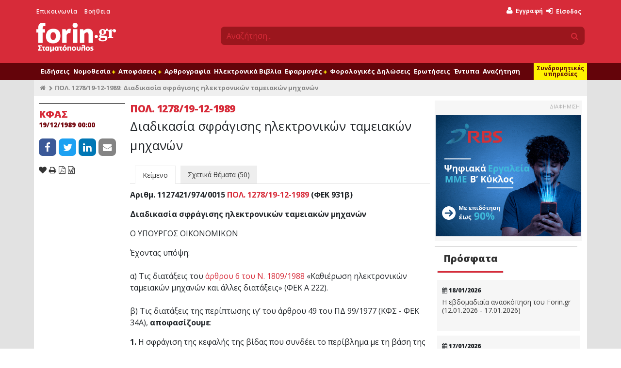

--- FILE ---
content_type: text/html; charset=UTF-8
request_url: https://www.forin.gr/articles/article/7631/pol-1278-1989
body_size: 20304
content:
<!--
                              .';:cooddxxddooc:;'.
                        .';codxkkkkkkkkkkkkkkkkkkxdoc;'.
                   .':lxkkkkkkkkkkkkkkkkkkkkkkkkkkkkkkkkxl:'.
                ':dkkkkkkkkkkkkkkkkkkkkkkkkkkkkkkkkkkkkkkkkkkd:'
             .cxkkkkkkkkkkkkkkkkkkkkkkkkkkkkkkkkkkkkkkkkkkkkkkkkxc.
           ,oxkkkkkkkkkkkkkkkkkkkkkkkkkkkkkkkkkkkkkkkkkkkkkkkkkkkkxo,
         :xkkkkkkkkkkkl........................,xkkkkkkkkkkkkkkkkkkkkx:
       ,dkkkkkkkkkkkkk:                        .xkkkkkkkkkkkkkkkkkkkkkkd,
     .okkkkkkkkkkkkkkk:                        .xkkkkkkkkkkkkkkkkkkkkkkkko.
    ,xkkkkkkkkkkkkkkkk:                        .xkxc;'..';lxkkkkkkkkkkkkkkx,
   'xkkkkkkkkkkkkkkkkk:             ;;;;;;;;;;;:x:         .lkkkkkkkkkkkkkkx'
  ,xkkkkkkkkkkkkkkkkkk:            .kkkkkkkkkkkkl            okkkkkkkkkkkkkkx,
 .xkkkkkkkkkkkkkkkkkkk:            .kkkkkkkkkkkkl            okkkkkkkkkkkkkkkx.
 okkkkkkkkkkkkkkkkkkkk:             ..........lkkc.        .lkkkkkkkkkkkkkkkkko
,kkkkkkkkkkkkkkkkkkkkk:                       ckkkxl:,'',:oxkkkkkkkkkkkkkkkkkkk,
lkkkkkkkkkkkkkkkkkkkkk:                       ckkkkkkkkkkkkkkkkkkkkkkkkkkkkkkkkl
dkkkkkkkkkkkkkkkkkkkkk:                       ;oooollcc:;',xkkkkkkkkkkkkkkkkkkkd
dkkkkkkkkkkkkkkkkkkkkk:            .lllllllll.            lkkkkkkkkkkkkkkkkkkkkd
okkkkkkkkkkkkkkkkkkkkk:            .kkkkkkkkc            'kkkkkkkkkkkkkkkkkkkkkd
ckkkkkkkkkkkkkkkkkkkkk:            .kkkkkkkd.            okkkkkkkkkkkkkkkkkkkkkc
'kkkkkkkkkkkkkkkkkkkkk:            .kkkkkkx'            ;kkkkkkkkkkkkkkkkkkkkkk'
 lkkkkkkkkkkkkkkkkkkkk:            .kkkkkkc            .xkkkkkkkkkkkkkkkkkkkkkl
 .xkkkkkkkkkkkkkkkkkkk:            .kkkkkd.            okkkkkkkkkkkkkkkkkkkkkx.
  .xkkkkkkkkkkkkkkkkkkc            'kkkkx.            :kkkkkkkkkkkkkkkkkkkkkx.
   .dkkkkkkkkkkkkkkkkkkkkkkkkkkxkkxkkkkk:            .xkkkkkkkkkkkkkkkkkkkkx.
    .xkkkkkkkkkkkkkkkkkkkkkkkkkkkkkkkkkd             okkkkkkkkkkkkkkkkkkkkx.
     .lxkkkkkkkkkkkkkkkkkkkkkkkkkkkkkkk;            :kkkkxkkkkkkkkkkkkkkxl.
       'okkkkkkkkkkkkkkkkkkkkkkkkkkkkkk.           'kkkd,'xkkkkkkkkkkkko'
         ,okkkkkkkkkkkkkkkkkkkkkkkkkkkk'           :xo;.,dkkkkkkkkkkko,
           .cxkkkkkkkkkkkkkkkkkkkkkkkkkd'           .':dkkkkkkkkkkxc.
             .;okkkkkkkkkkkkkkkkkkkkkkkkkxl:;,,,,:coxkkkkkkkkkkko;.
                .;lxkkkkkkkkkkkkkkkkkkkkkkkkkkkkkkkkkkkkkkkkxl;.
                    .,cdxkkkkkkkkkkkkkkkkkkkkkkkkkkkkkkxdc,.
                         .';codxkkkkkkkkkkkkkkkkxdoc;'.
                               .';:loddxxddol:;'.

-->
<!DOCTYPE html>
<html lang="en" xmlns="http://www.w3.org/1999/xhtml" xmlns:fb="http://www.facebook.com/2008/fbml" xmlns:og="http://opengraphprotocol.org/schema/">
  <head>
    <title>ΠΟΛ. 1278/19-12-1989: Διαδικασία σφράγισης ηλεκτρονικών ταμειακών μηχανών | Forin.gr</title>
    <meta name="apple-itunes-app" content="app-id&#x3D;435528599,&#x20;app-argument&#x3D;https&#x3A;&#x2F;&#x2F;www.forin.gr&#x2F;articles&#x2F;article&#x2F;7631&#x2F;pol-1278-1989">
<meta name="description" content="&#x0394;&#x03B5;&#x03AF;&#x03C4;&#x03B5;&#x20;&#x03B1;&#x03BD;&#x03B1;&#x03BB;&#x03C5;&#x03C4;&#x03B9;&#x03BA;&#x03AC;&#x20;&#x03CC;&#x03BB;&#x03BF;&#x20;&#x03C4;&#x03BF;&#x20;&#x03BA;&#x03B5;&#x03AF;&#x03BC;&#x03B5;&#x03BD;&#x03BF;&#x20;&#x03C4;&#x03B7;&#x03C2;&#x20;&#x03A0;&#x039F;&#x039B;.&#x20;1278&#x2F;1989&#x20;&#x03BC;&#x03B5;&#x20;&#x03B8;&#x03AD;&#x03BC;&#x03B1;&#x20;&#x27;&#x0394;&#x03B9;&#x03B1;&#x03B4;&#x03B9;&#x03BA;&#x03B1;&#x03C3;&#x03AF;&#x03B1;&#x20;&#x03C3;&#x03C6;&#x03C1;&#x03AC;&#x03B3;&#x03B9;&#x03C3;&#x03B7;&#x03C2;&#x20;&#x03B7;&#x03BB;&#x03B5;&#x03BA;&#x03C4;&#x03C1;&#x03BF;&#x03BD;&#x03B9;&#x03BA;&#x03CE;&#x03BD;&#x20;&#x03C4;&#x03B1;&#x03BC;&#x03B5;&#x03B9;&#x03B1;&#x03BA;&#x03CE;&#x03BD;&#x20;&#x03BC;&#x03B7;&#x03C7;&#x03B1;&#x03BD;&#x03CE;&#x03BD;&#x27;">
<meta property="og&#x3A;title" content="&#x03A0;&#x039F;&#x039B;.&#x20;1278&#x2F;19-12-1989&#x3A;&#x20;&#x0394;&#x03B9;&#x03B1;&#x03B4;&#x03B9;&#x03BA;&#x03B1;&#x03C3;&#x03AF;&#x03B1;&#x20;&#x03C3;&#x03C6;&#x03C1;&#x03AC;&#x03B3;&#x03B9;&#x03C3;&#x03B7;&#x03C2;&#x20;&#x03B7;&#x03BB;&#x03B5;&#x03BA;&#x03C4;&#x03C1;&#x03BF;&#x03BD;&#x03B9;&#x03BA;&#x03CE;&#x03BD;&#x20;&#x03C4;&#x03B1;&#x03BC;&#x03B5;&#x03B9;&#x03B1;&#x03BA;&#x03CE;&#x03BD;&#x20;&#x03BC;&#x03B7;&#x03C7;&#x03B1;&#x03BD;&#x03CE;&#x03BD;">
<meta property="og&#x3A;type" content="article">
<meta property="og&#x3A;logo" content="https&#x3A;&#x2F;&#x2F;www.forin.gr&#x2F;assets&#x2F;images&#x2F;fi-logo-inverted.png">
<meta property="og&#x3A;description" content="&#x0394;&#x03B5;&#x03AF;&#x03C4;&#x03B5;&#x20;&#x03B1;&#x03BD;&#x03B1;&#x03BB;&#x03C5;&#x03C4;&#x03B9;&#x03BA;&#x03AC;&#x20;&#x03CC;&#x03BB;&#x03BF;&#x20;&#x03C4;&#x03BF;&#x20;&#x03BA;&#x03B5;&#x03AF;&#x03BC;&#x03B5;&#x03BD;&#x03BF;&#x20;&#x03C4;&#x03B7;&#x03C2;&#x20;&#x03A0;&#x039F;&#x039B;.&#x20;1278&#x2F;1989&#x20;&#x03BC;&#x03B5;&#x20;&#x03B8;&#x03AD;&#x03BC;&#x03B1;&#x20;&#x27;&#x0394;&#x03B9;&#x03B1;&#x03B4;&#x03B9;&#x03BA;&#x03B1;&#x03C3;&#x03AF;&#x03B1;&#x20;&#x03C3;&#x03C6;&#x03C1;&#x03AC;&#x03B3;&#x03B9;&#x03C3;&#x03B7;&#x03C2;&#x20;&#x03B7;&#x03BB;&#x03B5;&#x03BA;&#x03C4;&#x03C1;&#x03BF;&#x03BD;&#x03B9;&#x03BA;&#x03CE;&#x03BD;&#x20;&#x03C4;&#x03B1;&#x03BC;&#x03B5;&#x03B9;&#x03B1;&#x03BA;&#x03CE;&#x03BD;&#x20;&#x03BC;&#x03B7;&#x03C7;&#x03B1;&#x03BD;&#x03CE;&#x03BD;&#x27;">
<meta property="og&#x3A;image" content="https&#x3A;&#x2F;&#x2F;www.forin.gr&#x2F;files&#x2F;13593">
<meta property="og&#x3A;url" content="https&#x3A;&#x2F;&#x2F;www.forin.gr&#x2F;articles&#x2F;article&#x2F;7631&#x2F;pol-1278-1989">
<meta name="twitter&#x3A;card" content="summary_large_image">
<meta name="twitter&#x3A;site" content="&#x40;foringr">
<meta name="twitter&#x3A;title" content="&#x03A0;&#x039F;&#x039B;.&#x20;1278&#x2F;19-12-1989&#x3A;&#x20;&#x0394;&#x03B9;&#x03B1;&#x03B4;&#x03B9;&#x03BA;&#x03B1;&#x03C3;&#x03AF;&#x03B1;&#x20;&#x03C3;&#x03C6;&#x03C1;&#x03AC;&#x03B3;&#x03B9;&#x03C3;&#x03B7;&#x03C2;&#x20;&#x03B7;&#x03BB;&#x03B5;&#x03BA;&#x03C4;&#x03C1;&#x03BF;&#x03BD;&#x03B9;&#x03BA;&#x03CE;&#x03BD;&#x20;&#x03C4;&#x03B1;&#x03BC;&#x03B5;&#x03B9;&#x03B1;&#x03BA;&#x03CE;&#x03BD;&#x20;&#x03BC;&#x03B7;&#x03C7;&#x03B1;&#x03BD;&#x03CE;&#x03BD;">
<meta name="twitter&#x3A;description" content="&#x0394;&#x03B5;&#x03AF;&#x03C4;&#x03B5;&#x20;&#x03B1;&#x03BD;&#x03B1;&#x03BB;&#x03C5;&#x03C4;&#x03B9;&#x03BA;&#x03AC;&#x20;&#x03CC;&#x03BB;&#x03BF;&#x20;&#x03C4;&#x03BF;&#x20;&#x03BA;&#x03B5;&#x03AF;&#x03BC;&#x03B5;&#x03BD;&#x03BF;&#x20;&#x03C4;&#x03B7;&#x03C2;&#x20;&#x03A0;&#x039F;&#x039B;.&#x20;1278&#x2F;1989&#x20;&#x03BC;&#x03B5;&#x20;&#x03B8;&#x03AD;&#x03BC;&#x03B1;&#x20;&#x27;&#x0394;&#x03B9;&#x03B1;&#x03B4;&#x03B9;&#x03BA;&#x03B1;&#x03C3;&#x03AF;&#x03B1;&#x20;&#x03C3;&#x03C6;&#x03C1;&#x03AC;&#x03B3;&#x03B9;&#x03C3;&#x03B7;&#x03C2;&#x20;&#x03B7;&#x03BB;&#x03B5;&#x03BA;&#x03C4;&#x03C1;&#x03BF;&#x03BD;&#x03B9;&#x03BA;&#x03CE;&#x03BD;&#x20;&#x03C4;&#x03B1;&#x03BC;&#x03B5;&#x03B9;&#x03B1;&#x03BA;&#x03CE;&#x03BD;&#x20;&#x03BC;&#x03B7;&#x03C7;&#x03B1;&#x03BD;&#x03CE;&#x03BD;&#x27;">
<meta name="twitter&#x3A;image" content="https&#x3A;&#x2F;&#x2F;www.forin.gr&#x2F;files&#x2F;13593">
<meta name="keywords" content="&#x03A6;.&#x03A4;.&#x039C;.&#x20;&#x28;&#x03A6;&#x03A4;&#x039C;,&#x20;&#x03C4;&#x03B1;&#x03BC;&#x03B5;&#x03B9;&#x03B1;&#x03BA;&#x03AE;&#x20;&#x03BC;&#x03B7;&#x03C7;&#x03B1;&#x03BD;&#x03AE;,&#x20;&#x03C6;&#x03BF;&#x03C1;&#x03BF;&#x03BB;&#x03BF;&#x03B3;&#x03B9;&#x03BA;&#x03CC;&#x03C2;&#x20;&#x03BC;&#x03B7;&#x03C7;&#x03B1;&#x03BD;&#x03B9;&#x03C3;&#x03BC;&#x03CC;&#x03C2;&#x29;,&#x03A0;&#x03B1;&#x03C1;&#x03B1;&#x03C0;&#x03BF;&#x03BC;&#x03C0;&#x03AD;&#x03C2;&#x20;&#x03AC;&#x03C1;&#x03B8;&#x03C1;&#x03BF;&#x03C5;&#x20;10&#x20;&#x039A;&#x03A6;&#x0391;&#x03A3;">
<meta http-equiv="Content-Type" content="text&#x2F;html&#x3B;&#x20;charset&#x3D;UTF-8">
<meta name="viewport" content="width&#x3D;device-width,&#x20;initial-scale&#x3D;1">
<meta name="medium" content="medium_type">
<meta name="fb&#x3A;admins" content="619843512">
<meta property="fb&#x3A;pages" content="152449548132827">    <meta http-equiv="X-UA-Compatible" content="IE=edge">
    <meta name="facebook-domain-verification" content="jzujiq3vvnzhujwilcczs01am30tfi" />

    <link href="&#x2F;assets&#x2F;css&#x2F;cookieconsent.css" media="screen" rel="stylesheet" type="text&#x2F;css">
<link href="&#x2F;assets&#x2F;css&#x2F;jquery-ui&#x2F;jquery-ui.min.css" media="screen" rel="stylesheet" type="text&#x2F;css">
<link href="&#x2F;assets&#x2F;css&#x2F;main.css&#x3F;v&#x3D;2.8" media="all" rel="stylesheet" type="text&#x2F;css">
<link href="&#x2F;favicon.ico" rel="shortcut&#x20;icon" type="image&#x2F;vnd.microsoft.icon">
<link href="&#x2F;search_provider.xml" rel="search" type="application&#x2F;opensearchdescription&#x2B;xml" title="Forin.gr&#x20;Search">
<link href="https&#x3A;&#x2F;&#x2F;www.forin.gr&#x2F;articles&#x2F;article&#x2F;7631&#x2F;pol-1278-1989" rel="canonical">
<link href="https&#x3A;&#x2F;&#x2F;amp.forin.gr&#x2F;articles&#x2F;article&#x2F;7631&#x2F;pol-1278-1989" rel="amphtml">
<link href="&#x2F;assets&#x2F;css&#x2F;colorbox&#x2F;colorbox.css" media="screen" rel="stylesheet" type="text&#x2F;css">
<link href="&#x2F;assets&#x2F;articles&#x2F;css&#x2F;articles.css" media="screen" rel="stylesheet" type="text&#x2F;css">
<link href="&#x2F;assets&#x2F;css&#x2F;jquery.qtip.min.css" media="screen" rel="stylesheet" type="text&#x2F;css">
<link href="&#x2F;assets&#x2F;comments&#x2F;css&#x2F;comments.css" media="screen" rel="stylesheet" type="text&#x2F;css">
<link href="https&#x3A;&#x2F;&#x2F;www.forin.gr&#x2F;assets&#x2F;images&#x2F;fi_logo.png" rel="image_src">
<link href="&#x2F;manifest.json" rel="manifest">
    <!--[if lt IE 9]>
      <script type="text/javascript" src="/assets/js/html5.js"></script>
      <script type="text/javascript" src="/assets/js/html5shiv.min.js"></script>
      <script type="text/javascript" src="/assets/js/respond.min.js"></script>
      <script type="text/javascript" src="/assets/js/rem.min.js"></script>
    <![endif]-->

          <script type="text/plain" data-cookiecategory="thirdparty">
        var OneSignal = window.OneSignal || [];
        OneSignal.push(["init", {
          appId: "6b5f7257-7409-4e79-b2a9-bbf2618808f7",
          allowLocalhostAsSecureOrigin: true,
          autoRegister: false,
          welcomeNotification: {
            "title": "Forin.gr",
            "message": "Ενεργοποιήσατε επιτυχώς τις ειδοποιήσεις από το Forin.gr"
          },
          promptOptions: {
            enabled: true,
            actionMessage: "Θέλετε να λαμβάνετε ειδοποιήσεις από το Forin.gr για τις σημαντικότερες εξελίξεις;",
            acceptButtonText: "Ναι",
            cancelButtonText: "Όχι"
          },
          httpPermissionRequest: {
            modalTitle: 'Forin.gr',
            modalMessage: "Ενεργοποιήσατε επιτυχώς τις ειδοποιήσεις από το Forin.gr",
            modalButtonText: 'Κλείσιμο'
          },
          notifyButton: {
            enable: false
          },
          safari_web_id: 'web.gr.forin.push'
        }]);

        
              </script>
      <script type="text/javascript" src="https://cdn.onesignal.com/sdks/OneSignalSDK.js" async></script>

      <script type='text/javascript' src='//adman.forin.gr/www/delivery/spcjs.php?id=1&amp;target=_blank'></script>
    
    <style type="text/css" media="screen">
<!--
.widget.latest .contents {
  display: none;
}

.widget.latest .contents.visible {
  display: block;
}

.widget.latest .rank {
  font-size: 2.2rem;
  font-weight: bold;
  text-align: center;
  color: #d72b39;
  padding-top: 30px;
  padding-left: 8px;
}

.widget.latest .header {
  text-align: center;
  margin-bottom: 20px;
}

.widget.latest .header .border {
  height: 5px;
  background-color: #333333;
  position: relative;
  bottom: 0;
  outline: 5px solid #ffffff;
  width: 100%;
}

.widget.latest .header .col-xl-6:last-child {
  padding-right: 10px;
}

.widget.latest .header a {
  color: #333333;
}

.widget.latest .header a:focus {
  text-decoration: none;
}

.widget.latest .header a:hover {
  text-decoration: none;
  color: #d72b39;
}

.widget.latest .header .selected {
  color: #d72b39;
}

.widget.latest .header .selected .border {
  background-color: #d72b39;
}

.widget .frn-item {
  margin-left: 0!important;
}

-->
</style>  </head>
  <body>
    <div id="loader" class="loader"></div>
    <div id="fb-root"></div>

              
    <div id="header">
  <div class="container">
    <div class="row">
      <div class="col-sm-4 leftmenu">
        <ul>
          <li><a href="/contact" title="Επικοινωνήστε μαζί μας">Επικοινωνία</a></li>
          <li><a href="/help" title="Βρείτε απαντήσεις σε πιο συχνά θέματα">Βοήθεια</a></li>
        </ul>
        <a id="logo" href="/" title="Forin.gr - Το πιο αξιόπιστο φορολογικό - οικονομικό portal">
          <div id="loadingPulse"></div>
          <img src="/assets/images/logo-inverted.png" id="imgLogoNormal"/>
          <img src="/assets/images/fi-logo-inverted.png" id="imgLogoSmall"/>
        </a>
      </div>
      <div class="col-sm-8 usermenu">
        <div class="row">
          <div class="col-md-12">
              <ul class="loggedOutOptions">
    <li class="register">
      <a href="/user/register" title="Εγγραφείτε στο Forin.gr δωρεάν και αποκτήστε πρόσβαση σε όλο το δωρεάν περιεχόμενο του">
        <i class="fa fa-user"></i>
        <span style="color: #fff200;">Δωρεάν</span> Εγγραφή
      </a>
    </li>
    <li style="position: relative">
      <a id="loginBtnTop" href="/user/login" title="Είσοδος στο Forin.gr">
        <i class="fa fa-sign-in"></i> Είσοδος
      </a>
      
      <div id="loginModalWindow" class="row" style="display: none;">
        <a href="#" class="dismiss"><i class="fa fa-times"></i></a>
                        <div class="col-sm-12">
          <h4>Είσοδος μέλους</h4>
          <p>Παρακαλώ συμπληρώστε τα στοιχεία σας παρακάτω και πατήστε το πλήκτρο Είσοδος</p>

          <form method="post" name="login_form" action="&#x2F;user&#x2F;login" id="login_form">            <div class="form-group">
              <label for="email">Email</label>              <input type="email" name="email" class="required&#x20;email&#x20;form-control" value="">            </div>
            <div class="form-group">
              <label for="password">Κωδικός</label>
              <input type="password" name="password" class="required&#x20;password&#x20;form-control" value="">            </div>
            <div class="form-group">
              <input type="submit" class="btn btn-default btn-sm" name="login" value="ΕΙΣΟΔΟΣ"/>
              <a href="/user/reset" class="reset" title="Ξέχασα τον κωδικό μου">Ξέχασα τον κωδικό μου</a>
            </div>
            <p>ή συνδεθείτε με κάποιον από τους παρακάτω τρόπους</p>

            <div class="login-providers">
              <a href="/user/login?provider=facebook"><i class="fa fa-facebook"></i></a>
              <a href="/user/login?provider=google"><i class="fa fa-google"></i></a>
              <a href="/user/login?provider=linkedin"><i class="fa fa-linkedin"></i></a>
              <a href="/user/login?provider=twitter"><i class="fa fa-twitter"></i></a>
              <a href="/user/login?provider=live"><i class="fa fa-windows"></i></a>
              <a href="/user/login?provider=yahoo"><i class="fa fa-yahoo"></i></a>
            </div>

            <input type="hidden" name="redirect" value="https://www.forin.gr/articles/article/7631/pol-1278-1989" />
          </form>        </div>
      </div>
    </li>
    <li class="search-sm d-block d-sm-none">
      <a id="searchSmBtm" href="#">
        <i class="fa fa-search"></i>
      </a>
    </li>
  </ul>
          </div>
        </div>
        <div class="row">
          <div id="search" class="col-md-12">
            <form method="GET" action="/search">
              <div class="input-group">
                <input type="text" id="quicksearch" name="q" class="form-control" placeholder="Αναζήτηση...">
                <span class="input-group-append">
                  <button type="submit" value="" name="s" class="btn">
                    <i class="fa fa-search"></i>
                  </button>
                </span>
              </div>
            </form>
          </div>
        </div>
      </div>
    </div>
  </div>
</div>
<div id="print-logo">
  <div class="container">
    <div class="row">
      <div class="col-sm-12">
        <img src="/assets/images/logo-website-small.png" />
      </div>
    </div>
  </div>
</div>
    <div id="navigation">
      <div class="container">
        <div class="col-md-12" id="navCntr">
          <ul class="navigation clearfix">
      
    <li data-menu="00000000449f1949000000003d328668" class="navigation-option-container more">
      <a href="#" class="navigation-option"
         id="navMoreBtn">
                <i class="fa fa-bars"></i>
              </a>

      
          </li>
      
    <li data-menu="00000000449f1948000000003d328668" class="navigation-option-container ">
      <a href="/news" class="navigation-option"
         >
                Ειδήσεις
              </a>

      
          </li>
      
    <li data-menu="00000000449f194b000000003d328668" class="navigation-option-container container-has-children">
      <a href="#" class="has-children navigation-option"
         >
                Νομοθεσία
                  <i class="children fa fa-plus"></i>
              </a>

      
              <ul data-submenu="00000000449f194b000000003d328668">
                    <li>
                          <a href='/laws'>
                
            Νομοθεσία
                          </a>
                    </li>
                    <li>
                          <a href='/nomologia'>
                
            Νομολογία
                          </a>
                    </li>
                    <li>
                          <a href='/nomothetiko-ergo'>
                
            Νομοθετικό έργο
                          </a>
                    </li>
                    <li>
                          <a href='/cases/ded'>
                
            Αποφάσεις ΔΕΔ
                          </a>
                    </li>
                  </ul>
          </li>
      
    <li data-menu="00000000449f1946000000003d328668" class="navigation-option-container container-has-children">
      <a href="#" class="has-children navigation-option"
         >
                Αποφάσεις
                  <i class="children fa fa-plus"></i>
              </a>

      
              <ul data-submenu="00000000449f1946000000003d328668">
                    <li>
                          <a href='/forologia'>
                
            Υπουργείο Οικονομικών
                          </a>
                    </li>
                    <li>
                          <a href='/ergatika/apofaseis'>
                
            Υπουργείο Εργασίας
                          </a>
                    </li>
                    <li>
                          <a href='/anaptyksiaka/apofaseis'>
                
            Υπουργείο Ανάπτυξης
                          </a>
                    </li>
                  </ul>
          </li>
      
    <li data-menu="00000000449f1942000000003d328668" class="navigation-option-container ">
      <a href="/arthrografia" class="navigation-option"
         >
                Αρθρογραφία
              </a>

      
          </li>
      
    <li data-menu="00000000449f195d000000003d328668" class="navigation-option-container ">
      <a href="/units" class="navigation-option"
         >
                Ηλεκτρονικά Βιβλία
              </a>

      
          </li>
      
    <li data-menu="00000000449f195c000000003d328668" class="navigation-option-container container-has-children">
      <a href="/tools" class="has-children navigation-option"
         >
                Εφαρμογές
                  <i class="children fa fa-plus"></i>
              </a>

      
              <ul data-submenu="00000000449f195c000000003d328668">
                    <li>
                          <a href='/tools'>
                
            Όλες οι εφαρμογές
                          </a>
                    </li>
                    <li>
                          <a href='/tools/foros-eisodhmatos'>
                
            Υπολογισμός φόρου
                          </a>
                    </li>
                    <li>
                          <a href='/calendar'>
                
            Ημερολόγιο
                          </a>
                    </li>
                    <li>
                          <a href='/tools/tekmhria'>
                
            Υπολογισμός τεκμηρίων
                          </a>
                    </li>
                    <li>
                          <a href='/tools/validate/afm'>
                
            Επιβεβαίωση Α.Φ.Μ
                          </a>
                    </li>
                    <li>
                          <a href='/books'>
                
            Συνοδευτικό υλικό βιβλίων
                          </a>
                    </li>
                    <li>
                          <a href='/seminars'>
                
            Σεμινάρια
                          </a>
                    </li>
                  </ul>
          </li>
      
    <li data-menu="00000000449f1954000000003d328668" class="navigation-option-container ">
      <a href="/assistant" class="navigation-option"
         >
                Φορολογικές Δηλώσεις
              </a>

      
          </li>
      
    <li data-menu="00000000449f1957000000003d328668" class="navigation-option-container ">
      <a href="/questions" class="navigation-option"
         >
                Ερωτήσεις
              </a>

      
          </li>
      
    <li data-menu="00000000449f1956000000003d328668" class="navigation-option-container ">
      <a href="/entypa" class="navigation-option"
         >
                Έντυπα
              </a>

      
          </li>
      
    <li data-menu="00000000449f1951000000003d328668" class="navigation-option-container ">
      <a href="/search/advanced" class="navigation-option"
         >
                Αναζήτηση
              </a>

      
          </li>
      
    <li data-menu="00000000449f1950000000003d328668" class="navigation-option-container promo">
      <a href="/analysis" class="navigation-option"
         >
                Συνδρομητικές υπηρεσίες
              </a>

      
          </li>
      
    <li data-menu="00000000449f1953000000003d328668" class="navigation-option-container promo hide-in-main-menu">
      <a href="/workspaces" class="navigation-option"
         >
                Forin Workspaces
              </a>

      
          </li>
      
    <li data-menu="00000000449f1952000000003d328668" class="navigation-option-container eshop">
      <a href="/eshop" class="navigation-option"
         >
                e-shop
              </a>

      
          </li>
  </ul>
        </div>
      </div>
    </div>
    <div id="subNavigation">
      <div class="container">
        <div class="col-md-12" id="subNavCntr"></div>
      </div>
    </div>

    <div id="subscriptions">
      <div class="container">
        <div class="row">
          <div class="col-xl-2 hidden-lg-down">&nbsp;</div>
          <div class="col-xl-10 col-lg-12">
            <div class="sb-container">
              <div class="row">
                <div class="col-md-6">
                  <div class="sb workspaces">
                    <img class="sb-top-image" src="/assets/workspaces/images/forinWorkspaces.png" />

                    <h1>
                      Εκσυγχρονίστε και αναβαθμίστε τη ψηφιακή υποδομή
                      του λογιστικού σας γραφείου!
                    </h1>

                    <a href="/workspaces" title="Η απόλυτη λύση για την οργάνωση της επιχείρησης σας"
                       class="btn btn-success">
                      Μάθετε περισσότερα
                    </a>
                    <img class="footer-image" src="/assets/images/hsb-workspaces.png"/>
                  </div>
                </div>
                <div class="col-md-6">
                  <div class="sb analysis">
                    <img class="sb-top-image" src="/assets/images/logo-small.png" />

                    <h1>
                      Ο φορολογικός σας σύμβουλος!
                      Αποκτήστε πρόσβαση στη γνώση
                      από €8,33/ μήνα.
                    </h1>

                    <a href="/analysis" title="Η πληρέστερη βάση φορολογικών / εργατικών / αναπτυξιακών δεδομένων"
                       class="btn btn-success">
                      Μάθετε περισσότερα
                    </a>
                    <img class="footer-image" src="/assets/images/hsb-analysis.png"/>
                  </div>
                </div>
              </div>
            </div>
          </div>
        </div>
      </div>
    </div>

    <div id="content">
      <div class="container">
        
        
  

  



  




    <div class="row breadcrumbs">
  <div class="col-xl-12">
    <ul>
      <li><a href="/" title="Forin.gr"><i class="fa fa-home"></i></a></li>
            <li>ΠΟΛ. 1278/19-12-1989: Διαδικασία σφράγισης ηλεκτρονικών ταμειακών μηχανών</li>
    </ul>
  </div>
</div>
<div class="row" itemscope itemtype="http://schema.org/Article">
  <div class="col-xl-2">
    <div class="frn-item frn-sidebar frn-white article-sdbr">
      <div class="body">
                  <h1 class="date-follows">ΚΦΑΣ</h1>
                <h2>
          <time itemprop="datePublished" content="1989-12-19T00:00:00"><abbr class="time" title="630021600">19/12/1989 00:00</abbr></time>
        </h2>

        <div class="social">
  <a rel="nofollow" target="_blank" class="share_button share_button_facebook" data-network="facebook"
     href="https://www.facebook.com/sharer/sharer.php?u=https%3A%2F%2Fwww.forin.gr%2Farticles%2Farticle%2F7631%2Fpol-1278-1989&t=%CE%A0%CE%9F%CE%9B.+1278%2F19-12-1989%3A+%CE%94%CE%B9%CE%B1%CE%B4%CE%B9%CE%BA%CE%B1%CF%83%CE%AF%CE%B1+%CF%83%CF%86%CF%81%CE%AC%CE%B3%CE%B9%CF%83%CE%B7%CF%82+%CE%B7%CE%BB%CE%B5%CE%BA%CF%84%CF%81%CE%BF%CE%BD%CE%B9%CE%BA%CF%8E%CE%BD+%CF%84%CE%B1%CE%BC%CE%B5%CE%B9%CE%B1%CE%BA%CF%8E%CE%BD+%CE%BC%CE%B7%CF%87%CE%B1%CE%BD%CF%8E%CE%BD">
    <i class="fa fa-facebook"></i>
  </a>
  <a rel="nofollow" target="_blank" class="share_button share_button_twitter" data-network="twitter"
     href="https://twitter.com/share?url=https%3A%2F%2Fwww.forin.gr%2Farticles%2Farticle%2F7631%2Fpol-1278-1989&text=%CE%A0%CE%9F%CE%9B.+1278%2F19-12-1989%3A+%CE%94%CE%B9%CE%B1%CE%B4%CE%B9%CE%BA%CE%B1%CF%83%CE%AF%CE%B1+%CF%83%CF%86%CF%81%CE%AC%CE%B3%CE%B9%CF%83%CE%B7%CF%82+%CE%B7%CE%BB%CE%B5%CE%BA%CF%84%CF%81%CE%BF%CE%BD%CE%B9%CE%BA%CF%8E%CE%BD+%CF%84%CE%B1%CE%BC%CE%B5%CE%B9%CE%B1%CE%BA%CF%8E%CE%BD+%CE%BC%CE%B7%CF%87%CE%B1%CE%BD%CF%8E%CE%BD">
    <i class="fa fa-twitter"></i>
  </a>
  <a rel="nofollow" target="_blank" class="share_button share_button_linkedin" data-network="linkedin"
     href="https://www.linkedin.com/shareArticle?mini=true&url=https%3A%2F%2Fwww.forin.gr%2Farticles%2Farticle%2F7631%2Fpol-1278-1989&title=%CE%A0%CE%9F%CE%9B.+1278%2F19-12-1989%3A+%CE%94%CE%B9%CE%B1%CE%B4%CE%B9%CE%BA%CE%B1%CF%83%CE%AF%CE%B1+%CF%83%CF%86%CF%81%CE%AC%CE%B3%CE%B9%CF%83%CE%B7%CF%82+%CE%B7%CE%BB%CE%B5%CE%BA%CF%84%CF%81%CE%BF%CE%BD%CE%B9%CE%BA%CF%8E%CE%BD+%CF%84%CE%B1%CE%BC%CE%B5%CE%B9%CE%B1%CE%BA%CF%8E%CE%BD+%CE%BC%CE%B7%CF%87%CE%B1%CE%BD%CF%8E%CE%BD&source=Forin.gr">
    <i class="fa fa-linkedin"></i>
  </a>
  <a
      class="share_button share_button_email" data-network="email"
      href="mailto:?subject=ΠΟΛ. 1278/19-12-1989: Διαδικασία σφράγισης ηλεκτρονικών ταμειακών μηχανών | forin.gr&body=https%3A%2F%2Fwww.forin.gr%2Farticles%2Farticle%2F7631%2Fpol-1278-1989">
    <i class="fa fa-envelope"></i>
  </a>
</div>
        <ul class="actions">
                      <li><a onclick="_frn.favorites('Forin\\Articles\\Entity\\Article', '7631', this); return false;" id="favorite" href="#" class="fo-tooltip add-favorite" data-tooltip="Προσθέστε το θέμα στα αγαπημένα σας"><i class="fa fa-heart"></i></a></li>
          
          <li><a href="#" class="share_button_print print fo-tooltip" data-tooltip="Εκτύπωση της σελίδας"><i class="fa fa-print"></i></a></li>
          <li><a target="_blank" href="/articles/export/7631/pdf" class="pdf fo-tooltip subscriptionLink" data-tooltip="Εξαγωγή σε PDF"><i class="fa fa-file-pdf-o"></i></a></li>
          <li><a href="/articles/export/7631/word" class="fo-tooltip subscriptionLink" data-tooltip="Εξαγωγή σε Word"><i class="fa fa-file-word-o"></i></a></li>

          
          
                  </ul>
      </div>
    </div>
  </div>
  <div class="col-xl-10">
    <div class="row">
      <div class="col-lg-8 col-md-12 article" id="article">
        <div class="row">
          <div class="col-md-12">
            <h1 class="title" itemprop="name">
              <span class="supertitle">
                ΠΟΛ. 1278/19-12-1989              </span>
                              Διαδικασία σφράγισης ηλεκτρονικών ταμειακών μηχανών                          </h1>
            <h1 class="time print-show">
              <time content="1989-12-19T00:00:00">
                <abbr class="time" title="630021600">19/12/1989 00:00</abbr>              </time>
            </h1>

            <ul class="frn-tabs">
              <li class="selected">
                <a href="/articles/article/7631/pol-1278-1989">
                  Κείμενο
                </a>
              </li>
              <li class="">
                <a href="/articles/related/7631/pol-1278-1989">
                  Σχετικά θέματα (50)                </a>
              </li>
                                                      </ul>
            
            <span itemprop="articleBody" id="articleBody">
              
                        
            
            
                          
                            <p><strong>Αριθμ. 1127421/974/0015 <a class="reference" href="/articles/article/7631/pol-1278-1989" title="ΠΟΛ. 1278/19-12-1989: Διαδικασία σφράγισης ηλεκτρονικών ταμειακών μηχανών">ΠΟΛ. 1278/19-12-1989</a> (ΦEK 931β)</strong></p>
<p><strong>Διαδικασία σφράγισης ηλεκτρονικών ταμειακών μηχανών</strong></p>
<p>Ο ΥΠΟΥΡΓΟΣ ΟΙΚΟΝΟΜΙΚΩΝ</p>
<p>Έχοντας υπόψη:<br /><br />α) Τις διατάξεις του <a class="reference" href="/laws/law/3019/kathierwsh-forologikwn-mhxanismwn-kai-alles-diatakseis#!/?article=6&bn=1" title="Άρθρο 6 - Φ.Τ.Μ./ Φορολογικοί Μηχανισμοί (Ν. 1809/1988)">άρθρου 6 του Ν. 1809/1988</a> «Καθιέρωση ηλεκτρονικών ταμειακών μηχανών και άλλες διατάξεις» (ΦΕΚ Α 222).<br /><br />β) Τις διατάξεις της περίπτωσης ιγ’ του άρθρου 49 του ΠΔ 99/1977 (ΚΦΣ - ΦΕΚ 34Α), <strong>αποφασίζουμε</strong>:</p>
<p><strong>1.</strong> H σφράγιση της κεφαλής της βίδας που συνδέει το περίβλημα με τη βάση της ηλεκτρονικής ταμειακής μηχανής, όπως ορίζεται από τις τεχνικές προδιαγραφές και από τις διατάξεις του <a class="reference" href="/laws/law/3019/kathierwsh-forologikwn-mhxanismwn-kai-alles-diatakseis#!/?article=6&bn=1" title="Άρθρο 6 - Φ.Τ.Μ./ Φορολογικοί Μηχανισμοί (Ν. 1809/1988)">άρθρου 6 του ν. 1809/1988</a>, γίνεται από τον κατασκευαστή των μηχανών, που έχει λάβει την άδεια καταλληλότητας, στο χώρο της παραγωγής και πριν από τη διάθεσή τους στην αγορά με την παρουσία φοροτεχνικού υπαλλήλου της Δημόσιας Oικονομικής Yπηρεσίας (ΔOY), στην περιφέρεια της οποίας λειτουργεί το εργοστάσιο ή εργαστήριο του κατασκευαστή. Στο χώρο της σφράγισης τηρείται από τον κατασκευαστή ειδικό βιβλίο παραγωγής θεωρημένο από την αρμόδια για τη φορολογία του ΔOY, σε ιδιαίτερες στήλες του οποίου καταχωρούνται η χρονολογία της σφράγισης, ο τύπος των μηχανών που σφραγίζονται κάθε φορά, η ποσότητά τους σε τεμάχια, ο αριθμός μητρώου κάθε μηχανής που σφραγίζεται, με τη δυνατότητα αναγραφής του πρώτου και του τελευταίου αριθμού εφόσον δεν διακόπτεται η αύξουσα αρίθμηση σε κάθε παρτίδα μηχανών και το ονοματεπώνυμο του παρισταμένου στη σφράγιση φοροτεχνικού υπαλλήλου.</p>
<p><strong>2.</strong> H αποσφράγιση της μηχανής, για επισκευή και συντήρηση, γίνεται στον τόπο της επισκευής ή της συντήρησης από τον κατασκευαστή ή εξουσιοδοτημένο απ’ αυτόν εκπρόσωπο του τεχνικό, καθώς και η επανασφράγισή της, μετά την ολοκλήρωση των εργασιών επισκευής και συντήρησης. H αφαίρεση ή αντικατάσταση της φυσικής (φορολογικής) μνήμης, όταν αυτό κριθεί αναγκαίο, γίνεται με τον τρόπο που ορίζεται από τη διάταξη της παρ. 2 του <a class="reference" href="/laws/law/3019/kathierwsh-forologikwn-mhxanismwn-kai-alles-diatakseis#!/?article=6&bn=1" title="Άρθρο 6 - Φ.Τ.Μ./ Φορολογικοί Μηχανισμοί (Ν. 1809/1988)">άρθρου 6 του ν. 1809/1988</a>. Στην περίπτωση αυτή η φυσική μνήμη αφαιρείται ή αντικαθίσταται από τον κατασκευαστή ή εξουσιοδοτημένο τεχνικό του παρουσία και υπαλλήλου ή εκπροσώπου του Yπουργείου Oικονομικών, ο οποίος παραλαμβάνει και παραδίδει τη φυσική μνήμη στην αρμόδια για τη φορολογία του χρήστη της μηχανής Δημόσια Oικονομική Yπηρεσία.</p>
<div class="info">Σ.Σ.: Από 1-1-2003, με το <a class="reference" href="/laws/law/2694/metaboles-sth-forologia-eisodhmatos-aplousteuseis-ston-kwdika-bibliwn-kai-stoixeiwn-kai-alles-diatakseis#!/?article=10&paragraph=9&bn=1" title="Άρθρο 10 παράγραφος 9 - Ν. 3052/2002 (ΦΕΚ Α 221/24-07-2002) Μεταβολές στη φορολογία εισοδήματος, απλουστεύσεις στον Κώδικα Βιβλίων και Στοιχείων και άλλες διατάξεις.">άρθρο 10 § 9 του ν. 3052/2002</a>, το οποίο τροποποίησε την παρ. 2 του <a class="reference" href="/laws/law/3019/kathierwsh-forologikwn-mhxanismwn-kai-alles-diatakseis#!/?article=6&bn=1" title="Άρθρο 6 - Φ.Τ.Μ./ Φορολογικοί Μηχανισμοί (Ν. 1809/1988)">άρθρου 6 του ν. 1809/1988</a>, δεν απαιτείται παρουσία φοροτεχνικού υπαλλήλου για την αφαίρεση ή αντικατάσταση της δημοσιονομικής μνήμης της φ.τ.μ.. αλλά γνωστοποίηση στην αρμόδια ΔOY του κατόχου ή χρήστη.</div>
<p><strong>3.</strong> Στο βιβλίο επισκευής και συντήρησης της μηχανής σημειώνεται, εκτός των στοιχείων που ορίζονται από την παράγραφο 2.18 των τεχνικών προδιαγραφών, και ο τόπος, η ημερομηνία και η ώρα της αποσφράγισης και επανασφράγισης.</p>
<p><strong>4.</strong> Για τη σφράγιση των μηχανών χρησιμοποιείται οποιοδήποτε υλικό που επιδέχεται σήμανση με ειδική (μεταλλική) σφραγίδα και η επιφάνειά του, όπως διαμορφώνεται μετά τη σήμανση, δεν είναι δεκτική ξεσμάτων και αλλοιώσεων.</p>
<p><strong>5. </strong>H ειδική σφραγίδα που χρησιμοποιείται στο εργοστάσιο του κατασκευαστή για την πρώτη σφράγιση των μηχανών, σύμφωνα με τα οριζόμενα πιο πάνω, φέρει στην επιφάνεια της πλάκας τα δύο κεφαλαία γράμματα, τα οποία έχουν οριστεί από την Eπιτροπή ελέγχου καταλληλότητας για κάθε κατασκευαστή και προτάσσονται στον αριθμό μητρώου κάθε μηχανής.</p>
<p>H ειδική σφραγίδα που χρησιμοποιείται για την επανασφράγιση των μηχανών, που αποσφραγίστηκαν εκτός του εργοστασιακού χώρου του κατασκευαστή από εξουσιοδοτημένο από αυτόν τεχνικό εκπρόσωπό του, για επισκευή ή συντήρηση, φέρει στην επιφάνεια της πλάκας διψήφιο κωδικό αριθμό (π.χ. 01, 02,... 11, 12 κ.λπ.) του εξουσιοδοτημένου τεχνικού εκπροσώπου του κατασκευαστή, ο οποίος αποτυπώνεται στο υλικό σφράγισης. O κωδικός αυτός αριθμός, που δίδεται από κάθε κατασκευαστή στους εξουσιοδοτημένους από αυτόν τεχνικούς εκπροσώπους του, γνωστοποιείται στην αρμόδια υπηρεσία του Yπουργείου Oικονομικών (Δ/νση Bιβλίων και Στοιχείων - Tμήμα BÕ) με ονομαστική κατάσταση των εκπροσώπων αυτών όλης της χώρας (κατά Nομούς με αναγραφή της επαγγελματικής δ/νσης και του τηλεφώνου τους), που υποβάλλεται εντός δύο (2) μηνών από τη χορήγηση της τελικής έγκρισης καταλληλότητας. H υποβολή της πιο πάνω ονομαστικής κατάστασης επαναλαμβάνεται την 1η Iανουαρίου και την 1η Iουλίου κάθε χρόνου και περιλαμβάνει και τις τυχόν μεταβολές που επήλθαν κατά το αμέσως προηγούμενο εξάμηνο (π.χ. παροχή εξουσιοδοτήσεως σε νέα πρόσωπα, ανάκληση εξουσιοδοτήσεως κ.λπ.).</p>
<p>Η απόφαση αυτή να δημοσιευθεί στην Εφημερίδα της Κυβερνήσεως.</p>
<p>Αθήνα, 19 Δεκεμβρίου 1989</p>
<p>Ο Υπουργός</p>
<p>ΓΕΩΡΓΙΟΣ ΣΟΥΦΛΙΑΣ</p>
                                        </span>
          </div>
        </div>

        
                  <div class="row related">
            <div class="col-md-12">
              <h5>Δείτε επίσης</h5>
              <ul class="frn-list">
                                <li>
                  <a href="/articles/article/76450/apo-thn-1h-martiou-pos-kai-se-oles-tis-laikes-agores" title="Από την 1η Μαρτίου POS και  σε όλες τις λαϊκές αγορές">Λαϊκές αγορές: Από την 1η Μαρτίου POS και  σε όλες τις λαϊκές αγορές</a>
                </li>
                                <li>
                  <a href="/articles/article/69619/a-1021-2023" title="Αναβάθμιση λειτουργούντων Φορολογικών Ταμειακών Μηχανών και Αυτόνομων Δημοσιονομικών Μονάδων Επεξεργασίας (ΑΔΗΜΕ) με εξαίρεση των Αυτόνομων Δημοσιονομικών Μονάδων Επεξεργασίας (ΑΔΗΜΕ) Ταξιμέτρων.">Α. 1021/2023: Αναβάθμιση λειτουργούντων Φορολογικών Ταμειακών Μηχανών και Αυτόνομων Δημοσιονομικών Μονάδων Επεξεργασίας (ΑΔΗΜΕ) με εξαίρεση των Αυτόνομων Δημοσιονομικών Μονάδων Επεξεργασίας (ΑΔΗΜΕ) Ταξιμέτρων.</a>
                </li>
                                <li>
                  <a href="/articles/article/67550/a-1173-2022" title="Τροποποίηση τεχνικών προδιαγραφών ΦΗΜ.">Α.1173/2022: Τροποποίηση τεχνικών προδιαγραφών ΦΗΜ.</a>
                </li>
                                <li>
                  <a href="/articles/article/58383/o-didupod-e-1016478-eks-2022-aithma-anarthshs-egxeiridiou-odhgiwn-katoxwn-xrhstwn-fhm-ston-istotopo-ths-aade" title="Αίτημα ανάρτησης εγχειριδίου οδηγιών κατόχων/χρηστών ΦΗΜ στον ιστότοπο της ΑΑΔΕ">Ο ΔΙΔΥΠΟΔ Ε 1016478 ΕΞ 2022: Αίτημα ανάρτησης εγχειριδίου οδηγιών κατόχων/χρηστών ΦΗΜ στον ιστότοπο της ΑΑΔΕ</a>
                </li>
                              </ul>
              <hr/>
            </div>
          </div>
        
        <div class="row">
          <div class="col-md-12">
            <div class="ad-placeholder ad-468x60 ad-fluid hidden-sm-down" style="margin-bottom: 20px; height: 90px;">
              <div class="header">
                ΔΙΑΦΗΜΙΣΗ
              </div>
              <div style="margin-top:10px">
  <ins data-revive-zoneid="25" data-revive-id="a8d1a16fc57ca765581be3f7e56e3c00"></ins>
  <script async src="//adman.forin.gr/www/delivery/asyncjs.php"></script>
</div>            </div>
          </div>
        </div>

        <div class="row">
          <div class="col-md-12">
            

<script id="x-comment-template" type="x-tmpl-mustache">
  <div class="row comment" id="post_{{post.id}}">
    <div class="col-xl-12">
      <div class="author">
        <div class="avatar">
          <img src="/user/avatar/{{post.user.id}}/50" />
        </div>
      </div>
      <div class="contents" id="frn-cc-pc-{{post.id}}">
        <div class="top">
          <div class="name">
            {{post.user.name}}
          </div>
          <div class="date">
            •
            <abbr class="timeago" title="{{post.dateAdded}}">
              πριν λίγο
            </abbr>
          </div>
        </div>
        <div class="body mine" data-postId="{{post.id}}" data-status="{{post.status}}">
          {{{post.body}}}
        </div>
        <div class="footer clearfix">
          <ul>
            <li>
              <a href="#" class="vote" data-type="1" data-postId="{{post.id}}">
                <i class="fa fa-chevron-up"></i>
              </a>
              <span class="votes">
              </span>
            </li>
            <li>
              <a href="#" class="vote" data-type="2" data-postId="{{post.id}}">
                <i class="fa fa-chevron-down"></i>
              </a>
              <span class="votes">
              </span>
            </li>
            <li>
              <a href="#" class="reply" data-postId="{{post.id}}">Απάντηση</a>
            </li>
            <li>
              <a href="#" class="delete" data-postId="{{post.id}}">
                <i class="fa fa-trash"></i>
              </a>
            </li>
          </ul>
        </div>
        <div class="replies" id="frn-cc-replies-{{post.id}}">
          {{#post.replies}}
            {{> post}}
          {{/post.replies}}
        </div>
      </div>
    </div>
  </div>
</script>
<div id="comments" class="comments">
  <div class="row">
    <div class="col-xl-12 header">
      <ul>
        <li id="frn-cc-pc-placeholder" class="selected">
                      Δεν υπάρχουν σχόλια
                  </li>

                  <li class="name">
            <i class="fa fa-comment"></i> Επισκέπτης
          </li>
              </ul>
    </div>
          <div class="col-xl-12 sorting">
        <ul>
          <li class="selected">
            <a href="#" class="toggle-sort">
              Ταξινόμηση:

              <span class="current-sort">
                                  Πρόσφατα
                              </span>

              <i class="fa fa-caret-down"></i>
            </a>
          </li>
          <ul class="sort-menu">
            <li>
              <a href="#" class="sort" data-masterId="article:7631" data-order="2">
                Πρόσφατα
              </a>
            </li>
            <li>
              <a href="#" class="sort" data-masterId="article:7631" data-order="1">
                Παλιότερα
              </a>
            </li>
            <li>
              <a href="#" class="sort" data-masterId="article:7631" data-order="3">
                Καλύτερα
              </a>
            </li>
          </ul>
        </ul>
      </div>
      </div>
      <div class="row comment add-post" style="margin-top: 20px" id="frn-cc-add-comment-block">
      <div class="col-xl-12">
        <div class="author">
          <div class="avatar">
      <img src="/assets/images/empty-avatar.png" />
  </div>        </div>
        <div class="contents">
          <div class="body">
                        <form method="post" name="post-form" action="&#x2F;api&#x2F;comments&#x2F;posts" id="post-form">              <input type="hidden" name="threadId" value="">
              <input type="hidden" name="masterId" value="article&#x3A;7631">              <input type="hidden" name="uri" value="https&#x3A;&#x2F;&#x2F;www.forin.gr&#x2F;articles&#x2F;article&#x2F;7631&#x2F;pol-1278-1989">              <input type="hidden" name="title" value="&#x03A0;&#x039F;&#x039B;.&#x20;1278&#x2F;19-12-1989&#x3A;&#x20;&#x0394;&#x03B9;&#x03B1;&#x03B4;&#x03B9;&#x03BA;&#x03B1;&#x03C3;&#x03AF;&#x03B1;&#x20;&#x03C3;&#x03C6;&#x03C1;&#x03AC;&#x03B3;&#x03B9;&#x03C3;&#x03B7;&#x03C2;&#x20;&#x03B7;&#x03BB;&#x03B5;&#x03BA;&#x03C4;&#x03C1;&#x03BF;&#x03BD;&#x03B9;&#x03BA;&#x03CE;&#x03BD;&#x20;&#x03C4;&#x03B1;&#x03BC;&#x03B5;&#x03B9;&#x03B1;&#x03BA;&#x03CE;&#x03BD;&#x20;&#x03BC;&#x03B7;&#x03C7;&#x03B1;&#x03BD;&#x03CE;&#x03BD;">
              <input type="hidden" name="parentId" class="parentId" value="">              <div class="form-group">
                <textarea name="body" class="body&#x20;form-control"></textarea>                <span class="help-block">
                                  </span>
              </div>
                          
              
              <div class="guest-details" >
                <div class="row">
                  <div class="form-group col-xl-6">
                    <input type="text" name="name" class="name&#x20;form-control" placeholder="&#x038C;&#x03BD;&#x03BF;&#x03BC;&#x03B1;" value="">                    <span class="help-block">
                                          </span>
                  </div>
                  <div class="form-group col-xl-6">
                    <input type="text" name="email" class="email&#x20;form-control" placeholder="Email" value="">                    <span class="help-block">
                                          </span>
                  </div>
                </div>
              </div>

              <div class="row">
                <div class="col-md-12">
                  <div class="captcha" style="margin-bottom: 20px">
                    <label class="" for="captcha">Πληκτρολογήστε το κείμενο που βλέπετε στην εικόνα</label>
                    <div class="element">
                      <img width="200" height="100" alt="" src="&#x2F;assets&#x2F;images&#x2F;captcha&#x2F;71cd23799c1289fec02c8829b7dad3ba.png"><input name="captcha&#x5B;id&#x5D;" class="form-control" style="margin-top&#x3A;&#x20;10px&#x3B;" type="hidden" value="71cd23799c1289fec02c8829b7dad3ba"><input name="captcha&#x5B;input&#x5D;" class="form-control" style="margin-top&#x3A;&#x20;10px&#x3B;" type="text">                    </div>
                    <p style="margin-top: 10px; font-size: 0.8rem;">Δεν θέλετε να συμπληρώνετε το κείμενο αυτό σε κάθε αναζήτηση σας; Αρκεί απλά να γραφτείτε <strong>δωρεάν</strong> στο Forin.gr πατώντας <a href="/user/register?ref=comments" title="Εγγραφή στο forin.gr">εδώ</a> ή να <a href="/user/login?ref=comments">συνδεθείτε</a> με τον λογαριασμό σας.</p>
                  </div>
                </div>
              </div>
              <input type="hidden" name="csrf" value="9ac96f11e44a92a97229d681994ac3d7-3e6e847f8d89807f9665a030344c8d74">            
              <div class="form-group">
                <input type="submit" name="submit" class="btn btn-sm btn-success" value="Προσθήκη σχολίου"/>
              </div>
            </form>          </div>
        </div>
      </div>
    </div>

    <div class="posts">
          <div class="row">
      <div class="col-xl-12" id="frn-cc-no-comments">
        <p style="text-align: center;">
          Δεν υπάρχουν σχόλια! Πρόσθεσε το σχόλιο σου τώρα!
        </p>
      </div>
    </div>
  </div>

  </div>


          </div>
        </div>
      </div>
      <div class="col-lg-4 col-md-12 print-hide">
        <div class="row">
          <div class="col-xl-12">
            <div class="ad-placeholder ad-300x250">
              <div class="header">
                ΔΙΑΦΗΜΙΣΗ
              </div>
              <div style="margin-top:10px">
<script type='text/javascript'><!--// <![CDATA[
    /* [id16] Forin.gr - Articles - Right Rectangle #2 */
    OA_show(10);
// ]]> --></script><noscript><a target='_blank' href='http://adman.forin.gr/www/delivery/ck.php?n=bd7893e'><img border='0' alt='' src='http://adman.forin.gr/www/delivery/avw.php?zoneid=16&amp;n=bd7893e' /></a></noscript>
</div>            </div>
          </div>
          <!--
          <div class="col-xl-12">
            <div class="ad-placeholder ad-300x250">
              <div class="header">
                ΔΙΑΦΗΜΙΣΗ
              </div>
              <div style="margin-top:10px">
	<ins data-revive-zoneid="29" data-revive-block="1" data-revive-id="a8d1a16fc57ca765581be3f7e56e3c00"></ins>
	<script async src="//adman.forin.gr/www/delivery/asyncjs.php"></script>
</div>            </div>
          </div>
          -->
          <div class="col-xl-12">
            <div class="widget latest" id="latestWidget">
  <div class="row header">
    <div class="col-sm-6 selected">
      <a class="title latest" href="#popularWidgetLatestContents">Πρόσφατα</a>
      <div class="border"></div>
    </div>
  </div>
  <div id="popularWidgetLatestContents" class="contents visible">
                <div class="frn-item frn-no-border">
        <div class="row">
          <div class="col-sm-12">
            <div class="body">
              <span class="date">
                <i class="fa fa-calendar"></i>
                <abbr class="time" title="1768687200">18/01/2026</abbr>              </span>
              <a class="title" href="/articles/article/88672/h-ebdomadiaia-anaskophsh-tou-foringr-12-01-2026-17-01-2026" title="Η εβδομαδιαία ανασκόπηση του Forin.gr (12.01.2026 - 17.01.2026)">
                
                                                                  Η εβδομαδιαία ανασκόπηση του Forin.gr (12.01.2026 - 17.01.2026)              </a>
            </div>
          </div>
        </div>
      </div>
                <div class="frn-item frn-no-border">
        <div class="row">
          <div class="col-sm-12">
            <div class="body">
              <span class="date">
                <i class="fa fa-calendar"></i>
                <abbr class="time" title="1768684274">17/01/2026</abbr>              </span>
              <a class="title" href="/articles/article/88675/ee-oi-proedroi-tou-eurwpaikou-sumbouliou-kai-ths-epitrophs-upegrapsan-th-sumfwnia-eleutherou-emporiou-metaksu-ee-kai-mercosur" title="Οι πρόεδροι του Ευρωπαϊκού Συμβουλίου και της Επιτροπής υπέγραψαν τη συμφωνία ελεύθερου εμπορίου μεταξύ ΕΕ και Mercosur">
                
                                                                  ΕΕ: Οι πρόεδροι του Ευρωπαϊκού Συμβουλίου και της Επιτροπής υπέγραψαν τη συμφωνία ελεύθερου εμπορίου μεταξύ ΕΕ και Mercosur              </a>
            </div>
          </div>
        </div>
      </div>
                <div class="frn-item frn-no-border">
        <div class="row">
          <div class="col-sm-12">
            <div class="body">
              <span class="date">
                <i class="fa fa-calendar"></i>
                <abbr class="time" title="1768646493">17/01/2026</abbr>              </span>
              <a class="title" href="/articles/article/88674/eksagores-kai-ependuseis-fernei-h-epomenh-mera-twn-souper-market-h-aukshmenh-zhthsh-odhgei-thn-anaptuksh" title="Εξαγορές και επενδύσεις φέρνει η επόμενη μέρα">
                
                                                                  Σούπερ μάρκετ: Εξαγορές και επενδύσεις φέρνει η επόμενη μέρα              </a>
            </div>
          </div>
        </div>
      </div>
                <div class="frn-item frn-no-border">
        <div class="row">
          <div class="col-sm-12">
            <div class="body">
              <span class="date">
                <i class="fa fa-calendar"></i>
                <abbr class="time" title="1768646485">17/01/2026</abbr>              </span>
              <a class="title" href="/articles/article/88673/ekrhktikh-anodos-ameswn-plhrwmwn-mesw-iris-thn-periodo-2020-2025-pws-allazoun-oi-hlektronikes-sunallages-thn-kathhmerinothta-mas" title="Εκρηκτική άνοδος άμεσων πληρωμών την περίοδο 2020-2025">
                
                                                                  IRIS: Εκρηκτική άνοδος άμεσων πληρωμών την περίοδο 2020-2025              </a>
            </div>
          </div>
        </div>
      </div>
                <div class="frn-item frn-no-border">
        <div class="row">
          <div class="col-sm-12">
            <div class="body">
              <span class="date">
                <i class="fa fa-calendar"></i>
                <abbr class="time" title="1768594261">16/01/2026</abbr>              </span>
              <a class="title" href="/articles/article/88669/boulh-katatethhke-nomosxedio-tou-upourgeiou-politismou" title="Κατατέθηκε νομοσχέδιο του Υπουργείου Πολιτισμού">
                
                                                                  Βουλή: Κατατέθηκε νομοσχέδιο του Υπουργείου Πολιτισμού              </a>
            </div>
          </div>
        </div>
      </div>
                <div class="frn-item frn-no-border">
        <div class="row">
          <div class="col-sm-12">
            <div class="body">
              <span class="date">
                <i class="fa fa-calendar"></i>
                <abbr class="time" title="1768593928">16/01/2026</abbr>              </span>
              <a class="title" href="/articles/article/88668/o-xarths-twn-plhrwmwn-apo-e-efka-dupa-gia-thn-periodo-19-ianouariou-ews-23-ianouariou" title="Ο «χάρτης» των πληρωμών από e-ΕΦΚΑ, ΔΥΠΑ για την περίοδο 19 Ιανουαρίου έως 23 Ιανουαρίου">
                
                                                                  Ο «χάρτης» των πληρωμών από e-ΕΦΚΑ, ΔΥΠΑ για την περίοδο 19 Ιανουαρίου έως 23 Ιανουαρίου              </a>
            </div>
          </div>
        </div>
      </div>
      </div>
</div>          </div>
          <div class="col-xl-12">
            <div class="ad-placeholder ad-300x600">
              <div class="header">
                ΔΙΑΦΗΜΙΣΗ
              </div>
              <div style="margin-top:10px">
<script type='text/javascript'><!--// <![CDATA[
    /* [id16] Forin.gr - Articles - Right Rectangle #2 */
    OA_show(16);
// ]]> --></script><noscript><a target='_blank' href='http://adman.forin.gr/www/delivery/ck.php?n=bd7893e'><img border='0' alt='' src='http://adman.forin.gr/www/delivery/avw.php?zoneid=16&amp;n=bd7893e' /></a></noscript>
</div>            </div>
          </div>
          <div class="col-xl-12">
            <div class="ad-placeholder ad-300x250">
              <div class="header">
                ΔΙΑΦΗΜΙΣΗ
              </div>
              <div style="margin-top:10px">
  <script type='text/javascript'><!--// <![CDATA[
    OA_show(28);
  // ]]> --></script><noscript><a target='_blank' href='http://adman.forin.gr/www/delivery/ck.php?n=ecac18e'><img border='0' alt='' src='http://adman.forin.gr/www/delivery/avw.php?zoneid=28&amp;n=ecac18e' /></a></noscript>
</div>            </div>
          </div>
        </div>
      </div>
    </div>
  </div>
</div>
      </div>
    </div>
    <div id="bottom">
  <div class="container">
    <div class="row">
      <div class="col-xl-12">
        <a href="#" onclick="$('html, body').animate({ scrollTop: 0 }, 0); return false;">
          <i class="fa fa-chevron-circle-up"></i> Μεταφορά στην αρχή
        </a>
      </div>
    </div>
  </div>
</div>
<div id="footer">
  <div class="container">
    <div class="row">
      <div class="col-md-3 col-sm-6">
        <h1><a href="/analysis" title="Τράπεζα φορολογικής πληροφόρησης - Forin.gr Analysis">Συνδρομητικές υπηρεσίες</a></h1>
        <ul class="links">
          <li>
            <a href="/laws" title="Κωδικοποιημένη Φορολογική Νομοθεσία">Βάση Νομοθεσίας</a>
          </li>
          <li>
            <a href="/arthrografia" title="Φορολογική αρθρογραφία - Εβδομαδίαια ανασκόπηση">Φορολογική αρθρογραφία</a>
          </li>
          <li>
            <a href="/units" title="Ηλεκτρονικά Βιβλία - Δαπάνες επιχειρήσεων, Έλεγχος Επιχειρήσεων, Ευθύνη διοικούντων κ.α.">Ηλεκτρονικά Βιβλία</a>
          </li>
          <li>
            <a href="/assistant" title="Φορολογικές δηλώσεις. Δείτε πληροφορορίες ανά κωδικό στα συνηθέστερα έντυπα των φορολογικών δηλώσεων">Φορολογικές δηλώσεις</a>
          </li>
          <li>
            <a href="/workspaces" title="Οργανώστε την επιχείρηση σας. Βελτιώστε τον τρόπο με τον οποίο εργάζεστε">Forin Workspaces</a>
          </li>
        </ul>
      </div>
      <div class="col-md-3 col-sm-6">
        <h1>Ενότητες</h1>
        <ul class="links">
          <li>
            <a href="/news" title="Οικονομικές Ειδήσεις από την Ελλάδα και το εξωτερικό">Ειδήσεις</a>
          </li>
          <li>
            <a href="/favorites" title="Τα αγαπημένα μου">Αγαπημένα</a>
          </li>
          <li>
            <a href="/questions" title="Φορολογικές ερωτήσεις - απαντήσεις">Φορολογικές Ερωτήσεις</a>
          </li>
          <li>
            <a href="/calendar" title="Φορολογικό Ημερολόγιο - Υποχρεώσεις του μήνα">Φορολογικό Ημερολόγιο</a>
          </li>
          <li>
            <a href="/entypa" title="Φορολογικά και άλλα έντυπα σε μορφή PDF για τις συναλλαγές σας με το Δημόσιο">Φορολογικά Έντυπα</a>
          </li>
          <li>
            <a href="/specials/forologikes-dhlwseis" title="Φορολογικές δηλώσεις">Φορολογικές δηλώσεις</a>
          </li>
        </ul>
      </div>
      <div class="col-md-3 col-sm-6">
        <h1>
          <a href="/forologia" title="Αποφάσεις για όλη τη φορολογική νομοθεσία">Αποφάσεις - Εγκύκλιοι</a>
        </h1>
        <ul class="links">
          <li>
            <a href="https://www.forin.gr/forologia/apofaseis" title="Όλες οι αποφάσεις του Υπουργείου Οικονομικών">
              Υπουργείο Οικονομικών
            </a>
          </li>
          <li>
            <a href="/forologia/apofaseis/forologia-eisodhmatos" title="Αποφάσεις - Εγκύκλιοι - ΠΟΛ Φορολογίας Εισοδήματος">Εγκύκλιοι Φορολογίας Εισοδήματος</a>
          </li>
          <li>
            <a href="/forologia/apofaseis/elp" title="Αποφάσεις - Εγκύκλιοι ΚΦΑΣ Ελληνικά Λογιστικά Πρότυπα (ΕΛΠ)">Εγκύκλιοι Ελληνικών Λογιστικών Προτύπων (ΕΛΠ)</a>
          </li>
          <li>
            <a href="/forologia/apofaseis/kfd" title="Αποφάσεις - Εγκύκλιοι Κώδικας Φορολογικών Διαδικασιών (ΚΦΔ)">Εγκύκλιοι Κώδικα Φορολογικών Διαδικασιών (ΚΦΔ)</a>
          </li>
          <li>
            <a href="/forologia/apofaseis/fpa" title="Αποφάσεις - Εγκύκλιοι Φ.Π.Α">Εγκύκλιοι ΦΠΑ</a>
          </li>
          <li>
            <a href="/forologia/apofaseis/kefalaio" title="Αποφάσεις - Εγκύκλιοι - Φορολογία Κεφαλαίου">Φορολογία Κεφαλαίου</a>
          </li>
          <li>
            <a href="/ergatika/apofaseis" title="Όλες οι αποφάσεις του Υπουργείου Εργασίας">
              Υπουργείο Εργασίας
            </a>
          </li>
          <li>
            <a href="/anaptyksiaka/apofaseis" title="Όλες οι αποφάσεις του Υπουργείου Ανάπτυξης και Επενδύσεων">
              Υπουργείο Ανάπτυξης και Επενδύσεων
            </a>
          </li>

        </ul>
      </div>
      <div class="col-md-3 col-sm-6">
        <h1>
          <a href="/tools" title="Φορολογικές εφαργμογές">Εφαρμογές</a>
        </h1>
        <ul class="links">
          <li>
            <a href="/tools/foros-eisodhmatos" title="Υπολογίστε το φόρο εισοδήματος και την εισφορά αλληλεγγύης">
              Υπολογισμός φόρου εισοδήματος
            </a>
          </li>
          <li>
            <a href="/tools/paroxh-se-eidos" title="Υπολογίστε τις παροχές σε είδος προς εργαζόμενους, εταίρους ή μετόχους">
              Παροχές σε είδος
            </a>
          </li>
          <li>
            <a href="/tools/tekmhria" title="Υπολογίστε γρήγορα και εύκολα τα τεκμήρια δαπανών διαβίωσης">
              Υπολογισμός τεκμηρίων δαπανών διαβίωσης
            </a>
          </li>
          <li>
            <a href="/tools/validate/afm" title="Επιβεβαίωση Α.Φ.Μ / VAT VIES Validation">
              Επιβεβαίωση Α.Φ.Μ / VAT VIES Validation
            </a>
          </li>
          <li>
            <a href="/tools/kad" title="Αναζήτηση Κωδικου Αριθμού Δραστηριότητας">
              Αναζήτηση ΚΑΔ
            </a>
          </li>
          <li>
            <a href="/widgets" title="Προσθέστε το Forin.gr στην ιστοσελίδα σας">
              Προσθέστε το Forin.gr στην ιστοσελίδα σας
            </a>
          </li>
        </ul>
      </div>
    </div>
    <div class="row" id="footer-connect">
      <div class="col-md-4 col-sm-12 order-sm-1 order-md-2" id="footer-newsletter">
        <h1>Εγγραφή στο newsletter μας</h1>
        <form action="/newsletter/subscribe" method="post" name="newsletterForm" id="footerNewsletterForm">
          <div class="input-group mb-3">
            <input type="text" class="form-control" placeholder="email" name="email" aria-label="Email" aria-describedby="button-register"/>
            <div class="input-group-append">
              <button class="btn btn-default" type="submit" id="button-addon2">Εγγραφή</button>
            </div>
          </div>
          <div class="field form-check">
            <label class="form-check-label" style="font-size: 0.75rem; margin-top: 5px;">
              <input type="hidden" name="terms" value/>
              <input class="form-check-input terms" type="checkbox" name="terms" value="1">
              Έχω διαβάσει και αποδέχομαι τους <a target="_blank" style="text-decoration: underline" href="https://www.forin.gr/terms">όρους χρήσης</a>
              και την <a target="_blank" style="text-decoration: underline" href="https://www.forin.gr/privacy-policy">πολιτική προστασίας</a>
            </label>
          </div>
        </form>
        <p>Γραφτείτε στο newsletter μας για καθημερινή αξιόπιστη και έγκαιρη ενημέρωση από το Forin.gr</p>
      </div>
      <div class="col-md-4 col-6 order-sm-2 order-md-1" id="footer-social">
        <h1>Εργαλεία δικτύωσης</h1>
        <ul>
          <li>
            <a href="https://www.facebook.com/foringr" target="_blank"><i class="fa fa-facebook-square"></i></a>
          </li>
          <li>
            <a href="https://twitter.com/foringr" target="_blank"><i class="fa fa-twitter-square"></i></a>
          </li>
          <li>
            <a href="https://www.linkedin.com/company/forin-gr" target="_blank"><i class="fa fa-linkedin-square"></i></a>
          </li>
        </ul>
      </div>
      <div class="col-md-4 col-6 order-sm-3 order-md-3" id="footer-logo" style="text-align: right">
        <h1>Εφαρμογές για κινητά</h1>
        <a href="/mobile" style="text-decoration: none!important;" title="Το Forin.gr σε συσκευές iPhone και iPad">
          <i class="fa fa-apple" style="font-size: 2rem"></i>
          <i class="fa fa-android" style="font-size: 2rem; padding-left: 10px"></i>
        </a>
        <!--
        <ul>
          <li>
            <img src="/assets/images/logo-publications.png" />
          </li>
          <li>
            <img src="/assets/images/logo-consulting.png" />
          </li>
          <li>
            <img src="/assets/images/logo-education.png" />
          </li>
        </ul>
        -->
      </div>
    </div>
    <div class="row">
      <div class="col-sm-12" id="copyright">
        <p class="copyright">
          Πνευματικά δικαιώματα © 2002 - 2026 Forin Σταματόπουλος<br>
          <a href="/terms">Όροι χρήσης</a> | <a href="/eshop">Προϊόντα</a> | <a href="/user/login">Είσοδος</a> |
          <a href="/about">Ποιοι είμαστε</a> | <a href="/contact">Επικοινωνία</a> |
          <a href="/help" title="Οδηγίες χρήσης για το Forin.gr">Βοήθεια</a> |
          <a href="/privacy-policy">Προσωπικά δεδομένα</a> |
          <a href="/cookie-policy">Πολιτική Cookies</a> | <a href="/company/careers">Θέσεις εργασίας</a>
        </p>
      </div>
    </div>
  </div>
</div>
<style type="text/css">
  #footerNewsletterForm .form-control-feedback {
    font-size: 0.75rem;
    font-weight: bold;
    display: table-footer-group;
  }
</style>
    <script  src="&#x2F;assets&#x2F;js&#x2F;jquery.min.js"></script>
<script  src="&#x2F;assets&#x2F;js&#x2F;tether.min.js"></script>
<script  src="&#x2F;assets&#x2F;js&#x2F;bootstrap.bundle.min.js"></script>
<script  src="&#x2F;assets&#x2F;js&#x2F;jquery-ui.min.js"></script>
<script  src="&#x2F;assets&#x2F;js&#x2F;jquery-migrate-1.2.1.js"></script>
<script  src="&#x2F;assets&#x2F;js&#x2F;vendor.js&#x3F;v&#x3D;1"></script>
<script  src="&#x2F;assets&#x2F;js&#x2F;jquery.noty.packaged.min.js"></script>
<script  src="&#x2F;assets&#x2F;js&#x2F;forin.js&#x3F;v&#x3D;1.7"></script>
<script  src="&#x2F;assets&#x2F;share&#x2F;js&#x2F;share.js"></script>
<script  src="&#x2F;assets&#x2F;js&#x2F;jquery.lazy.min.js"></script>
<script  src="&#x2F;assets&#x2F;js&#x2F;mixpanel.min.js"></script>
<script  src="&#x2F;assets&#x2F;js&#x2F;analytics.min.js"></script>
<script  src="&#x2F;assets&#x2F;js&#x2F;jquery.colorbox-min.js"></script>
<script >
    //<!--
    $(document).ready(function() {

  $("#toggleNotes").click(function() {
    $("#notes").toggle();

    return false;
  });

  $(".article table:not(.pol,.table,.simple-table)").addClass('table').addClass('table-striped');
  $(".openIndex").click(function() {
    var option = $(this);
    var submenu = option.find('ul');

    if( submenu.is(":hidden") ) {
      option.addClass('open');
      submenu.slideDown('slow', function() {});
    } else {
      option.removeClass('open');
      submenu.slideUp('slow', function() {});
    }

    return false;
  });

  $(".item").click(function(event) {
    event.stopPropagation();
    return true;
  });

  _frn.options.favorites = {
    added            : 'Το θέμα προστέθηκε επιτυχώς στα αγαπημένα σας',
    removed          : 'Το θέμα αφαιρέθηκε επιτυχώς από τα αγαπημένα σας',
    mustBeRegistered : 'Πρέπει να είστε συνδεδεμένοι για να προσθέσετε το θέμα αυτό στα αγαπημένα σας'
  };



  $.laws.find("#articleBody");
});

    //-->
</script>
<script  src="&#x2F;assets&#x2F;js&#x2F;jquery.qtip.min.js"></script>
<script  src="&#x2F;assets&#x2F;articles&#x2F;js&#x2F;codifications.min.js"></script>
<script  src="&#x2F;assets&#x2F;js&#x2F;MathJax&#x2F;MathJax.js&#x3F;config&#x3D;TeX-AMS-MML_HTMLorMML"></script>
<script  src="&#x2F;assets&#x2F;articles&#x2F;js&#x2F;laws.min.js"></script>
<script  src="&#x2F;assets&#x2F;js&#x2F;jquery.mark.min.js"></script>
<script  src="&#x2F;assets&#x2F;js&#x2F;mustache.min.js"></script>
<script  src="&#x2F;assets&#x2F;comments&#x2F;js&#x2F;comments.min.js"></script>
<script >
    //<!--
      $(document).ready(function() {
    $("#footerNewsletterForm").validate({
      'errorElement': "span",
      'errorClass': "form-control-feedback",
      rules: {
        'signup[email]': {
          required: true,
          email: true
        },
        accept: "required"
      },
      messages: {
        'signup[email]': "Παρακαλώ συμπληρώστε ένα σωστό email",
        accept: "Πρέπει να αποδεχθείτε τους όρους χρήσης και την πολιτική προστασίας",
      },
      errorPlacement: function (error, element) {
        element.closest('.field').append(error);
      },
      highlight: function (element) {
        $(element).closest('.field').addClass('has-danger');
      },
      unhighlight: function (element) {
        $(element).closest('.field').removeClass('has-danger');
      }
    });
  });

    //-->
</script>
    
    <script defer type="text/javascript" src="/assets/js/cookieconsent.js"></script>
    <script defer type="text/javascript" src="/assets/js/cookieconsent-init.js"></script>

          <script type="text/javascript">
        $.migrateMute = true;
        $.migrateTrace = false;
      </script>

              <script>
          // Define dataLayer and the gtag function.
          window.dataLayer = window.dataLayer || [];
          function gtag() { dataLayer.push(arguments); }

          gtag('consent', 'default', {
            'functionality_storage': 'granted',
            'security_storage': 'granted',
            'ad_storage': 'denied',
            'analytics_storage': 'denied',
            'personalization_storage': 'denied',
          });
        </script>

        <script type="text/javascript">
          (function (w, d, s, l, i) {
            w[l] = w[l] || [];
            w[l].push({
              'gtm.start':
                new Date().getTime(), event: 'gtm.js'
            });
            var f = d.getElementsByTagName(s)[0],
              j = d.createElement(s), dl = l != 'dataLayer' ? '&l=' + l : '';
            j.async = true;
            j.src =
              'https://www.googletagmanager.com/gtm.js?id=' + i + dl;
            f.parentNode.insertBefore(j, f);
          })(window, document, 'script', 'dataLayer', 'GTM-K5FXWQ');
        </script>

        <script type="text/plain" data-cookiecategory="marketing">
          !function(f,b,e,v,n,t,s)
          {if(f.fbq)return;n=f.fbq=function(){n.callMethod?
          n.callMethod.apply(n,arguments):n.queue.push(arguments)};
          if(!f._fbq)f._fbq=n;n.push=n;n.loaded=!0;n.version='2.0';
          n.queue=[];t=b.createElement(e);t.async=!0;
          t.src=v;s=b.getElementsByTagName(e)[0];
          s.parentNode.insertBefore(t,s)}(window, document,'script',
          'https://connect.facebook.net/en_US/fbevents.js');
          fbq('init', '1483881898528781');
          fbq('track', 'PageView');
          fbq('set', 'autoConfig', false, '1483881898528781')

          $(document).ready(function() {
            $(".add-to-cart-btn").on('click', function() {
              const href = $(this).attr('href');
              var url;

              if( href.startsWith('https://') ) {
                url = href;
              } else {
                url = 'https://www.forin.gr' + href;
              }

              url = new URL(url);

              const urlParams = new URLSearchParams(url.search);
              const productId = urlParams.get('product');

              if( productId ) {
                fbq('track', 'AddToCart', {
                  content_ids: [ productId ],
                  content_type: 'product'
                });
              }

              return true;
            });
          });
        </script>

        <script type="text/plain" data-cookiecategory="analytics">
          gtag('consent', 'update', {
              'analytics_storage': 'granted'
          });

          dataLayer.push({'event':'fcc_analytics'});
        </script>

        <script type="text/plain" data-cookiecategory="marketing">
          gtag('consent', 'update', {
              'ad_storage': 'granted'
          });

          dataLayer.push({'event':'fcc_marketing'});
        </script>
    
          <script type="text/plain" data-cookiecategory="thirdparty">
        $(document).ready(function() {
          OneSignal.push(function() {
            OneSignal.showHttpPrompt();

            OneSignal.getUserId().then(function(userId) {
              $.ajax({ url: '/user/onesignal/register', type: 'POST', data: { userId: 1, playerId: userId }, beforeSend: function() {}, error: function() {} });
            });
          });
        });
      </script>
    
    <script type="text/javascript">
      window.analytics = {
        identify: () => {},
        track: () => {},
        page: () => {},
      };
    </script>
    <script type="text/plain" data-cookiecategory="analytics">
          </script>

      </body>
</html>


--- FILE ---
content_type: application/x-javascript; charset=UTF-8
request_url: https://adman.forin.gr/www/delivery/spc.php?zones=13%7C12%7C5%7C10%7C7%7C8%7C11%7C14%7C15%7C16%7C27%7C28%7C19%7C20%7C21%7C22%7C23%7C24%7C25%7C26%7C29%7C30%7C33%7C32%7C34%7C35%7C36%7C37&source=&r=47328254&target=_blank&charset=UTF-8&loc=https%3A//www.forin.gr/articles/article/7631/pol-1278-1989
body_size: 20753
content:
var OA_output = new Array(); 
OA_output['13'] = '';
OA_output['13'] += "<"+"div id=\'beacon_2237d79c12\' style=\'position: absolute; left: 0px; top: 0px; visibility: hidden;\'><"+"img src=\'https://adman.forin.gr/www/delivery/lg.php?bannerid=0&amp;campaignid=0&amp;zoneid=13&amp;loc=https%3A%2F%2Fwww.forin.gr%2Farticles%2Farticle%2F7631%2Fpol-1278-1989&amp;cb=2237d79c12\' width=\'0\' height=\'0\' alt=\'\' style=\'width: 0px; height: 0px;\' /><"+"/div>\n";
OA_output['12'] = '';
OA_output['12'] += "<"+"a href=\'https://adman.forin.gr/www/delivery/cl.php?bannerid=97&amp;zoneid=12&amp;sig=41905a41962ae45780860bc306bf261486f1598dd6be9ed2cbde86da8af6dfd9&amp;oadest=https%3A%2F%2Fwww.forin.gr%2Fanalysis%2Funits\' target=\'_blank\' rel=\'noopener nofollow\'><"+"img src=\'https://adman.forin.gr/www/images/e8b543f33e03191febde6bafa2b0278e.gif\' width=\'300\' height=\'250\' alt=\'\' title=\'\' border=\'0\' /><"+"/a><"+"div id=\'beacon_bf7985baa3\' style=\'position: absolute; left: 0px; top: 0px; visibility: hidden;\'><"+"img src=\'https://adman.forin.gr/www/delivery/lg.php?bannerid=97&amp;campaignid=26&amp;zoneid=12&amp;loc=https%3A%2F%2Fwww.forin.gr%2Farticles%2Farticle%2F7631%2Fpol-1278-1989&amp;cb=bf7985baa3\' width=\'0\' height=\'0\' alt=\'\' style=\'width: 0px; height: 0px;\' /><"+"/div>\n";
OA_output['5'] = '';
OA_output['5'] += "<"+"div id=\'beacon_7761ad4bc4\' style=\'position: absolute; left: 0px; top: 0px; visibility: hidden;\'><"+"img src=\'https://adman.forin.gr/www/delivery/lg.php?bannerid=0&amp;campaignid=0&amp;zoneid=5&amp;loc=https%3A%2F%2Fwww.forin.gr%2Farticles%2Farticle%2F7631%2Fpol-1278-1989&amp;cb=7761ad4bc4\' width=\'0\' height=\'0\' alt=\'\' style=\'width: 0px; height: 0px;\' /><"+"/div>\n";
OA_output['10'] = '';
OA_output['10'] += "<"+"a href=\'https://adman.forin.gr/www/delivery/cl.php?bannerid=157&amp;zoneid=10&amp;sig=30ac111a41711aa95d89c480878fd04f7dcbf22834572c03c5861230fc093515&amp;oadest=https%3A%2F%2Frbs.gr%2Fpsifiakos-metasximatismos%2F%3Futm_source%3Dforin%26utm_medium%3Dbanner%26utm_campaign%3Dforin%2Bbanner%2Bvoucher%2B02_2025%26utm_id%3Dforin%2Bbanner%2Bvoucher%2B02_2025\' target=\'_blank\' rel=\'noopener nofollow\'><"+"img src=\'https://adman.forin.gr/www/images/88e29da41a4d5bdfce915db70e0f95c5.gif\' width=\'300\' height=\'250\' alt=\'\' title=\'\' border=\'0\' /><"+"/a><"+"div id=\'beacon_cfac03e717\' style=\'position: absolute; left: 0px; top: 0px; visibility: hidden;\'><"+"img src=\'https://adman.forin.gr/www/delivery/lg.php?bannerid=157&amp;campaignid=44&amp;zoneid=10&amp;loc=https%3A%2F%2Fwww.forin.gr%2Farticles%2Farticle%2F7631%2Fpol-1278-1989&amp;cb=cfac03e717\' width=\'0\' height=\'0\' alt=\'\' style=\'width: 0px; height: 0px;\' /><"+"/div>\n";
OA_output['7'] = '';
OA_output['7'] += "<"+"div id=\'beacon_c35890552a\' style=\'position: absolute; left: 0px; top: 0px; visibility: hidden;\'><"+"img src=\'https://adman.forin.gr/www/delivery/lg.php?bannerid=0&amp;campaignid=0&amp;zoneid=7&amp;loc=https%3A%2F%2Fwww.forin.gr%2Farticles%2Farticle%2F7631%2Fpol-1278-1989&amp;cb=c35890552a\' width=\'0\' height=\'0\' alt=\'\' style=\'width: 0px; height: 0px;\' /><"+"/div>\n";
OA_output['8'] = '';
OA_output['8'] += "<"+"div id=\'beacon_d64d940ab0\' style=\'position: absolute; left: 0px; top: 0px; visibility: hidden;\'><"+"img src=\'https://adman.forin.gr/www/delivery/lg.php?bannerid=0&amp;campaignid=0&amp;zoneid=8&amp;loc=https%3A%2F%2Fwww.forin.gr%2Farticles%2Farticle%2F7631%2Fpol-1278-1989&amp;cb=d64d940ab0\' width=\'0\' height=\'0\' alt=\'\' style=\'width: 0px; height: 0px;\' /><"+"/div>\n";
OA_output['11'] = '';
OA_output['11'] += "<"+"div id=\'beacon_c46cc41116\' style=\'position: absolute; left: 0px; top: 0px; visibility: hidden;\'><"+"img src=\'https://adman.forin.gr/www/delivery/lg.php?bannerid=0&amp;campaignid=0&amp;zoneid=11&amp;loc=https%3A%2F%2Fwww.forin.gr%2Farticles%2Farticle%2F7631%2Fpol-1278-1989&amp;cb=c46cc41116\' width=\'0\' height=\'0\' alt=\'\' style=\'width: 0px; height: 0px;\' /><"+"/div>\n";
OA_output['14'] = '';
OA_output['14'] += "<"+"a href=\'https://adman.forin.gr/www/delivery/cl.php?bannerid=117&amp;zoneid=14&amp;sig=95d64fb57fe4c5e4a3fb1b4e6b526ca4340e13afd82a62ad40961cff8287ba2b&amp;oadest=https%3A%2F%2Fwww.forin.gr%2Fworkspaces\' target=\'_blank\' rel=\'noopener nofollow\'><"+"img src=\'https://adman.forin.gr/www/images/10ccb4b3cf675f4c796fea8f0ebcd3af.gif\' width=\'300\' height=\'250\' alt=\'\' title=\'\' border=\'0\' /><"+"/a><"+"div id=\'beacon_e9da902011\' style=\'position: absolute; left: 0px; top: 0px; visibility: hidden;\'><"+"img src=\'https://adman.forin.gr/www/delivery/lg.php?bannerid=117&amp;campaignid=33&amp;zoneid=14&amp;loc=https%3A%2F%2Fwww.forin.gr%2Farticles%2Farticle%2F7631%2Fpol-1278-1989&amp;cb=e9da902011\' width=\'0\' height=\'0\' alt=\'\' style=\'width: 0px; height: 0px;\' /><"+"/div>\n";
OA_output['15'] = '';
OA_output['15'] += "<"+"div id=\'beacon_df71d42dc7\' style=\'position: absolute; left: 0px; top: 0px; visibility: hidden;\'><"+"img src=\'https://adman.forin.gr/www/delivery/lg.php?bannerid=0&amp;campaignid=0&amp;zoneid=15&amp;loc=https%3A%2F%2Fwww.forin.gr%2Farticles%2Farticle%2F7631%2Fpol-1278-1989&amp;cb=df71d42dc7\' width=\'0\' height=\'0\' alt=\'\' style=\'width: 0px; height: 0px;\' /><"+"/div>\n";
OA_output['16'] = '';
OA_output['16'] += "<"+"a href=\'https://adman.forin.gr/www/delivery/cl.php?bannerid=158&amp;zoneid=16&amp;sig=e038a94edbce9b69ec09dd364f263870eebd5e701e48f6f82271fef0830f17eb&amp;oadest=https%3A%2F%2Fwww.forin.gr%2Feshop%2Fproduct%2F69%2Fforologia-eisodhmatos-ermhneia-efarmogh\' target=\'_blank\' rel=\'noopener nofollow\'><"+"img src=\'https://adman.forin.gr/www/images/a6473944639235daab001553fc7ace7b.png\' width=\'300\' height=\'250\' alt=\'\' title=\'\' border=\'0\' /><"+"/a><"+"div id=\'beacon_fc5d3bdfaf\' style=\'position: absolute; left: 0px; top: 0px; visibility: hidden;\'><"+"img src=\'https://adman.forin.gr/www/delivery/lg.php?bannerid=158&amp;campaignid=45&amp;zoneid=16&amp;loc=https%3A%2F%2Fwww.forin.gr%2Farticles%2Farticle%2F7631%2Fpol-1278-1989&amp;cb=fc5d3bdfaf\' width=\'0\' height=\'0\' alt=\'\' style=\'width: 0px; height: 0px;\' /><"+"/div>\n";
OA_output['27'] = '';
OA_output['27'] += "<"+"a href=\'https://adman.forin.gr/www/delivery/cl.php?bannerid=118&amp;zoneid=27&amp;sig=a6cd49444fcc95931ee0627122bd85bd74fde9e6d83dad530d08e5b694df9795&amp;oadest=https%3A%2F%2Fwww.forin.gr%2Fworkspaces\' target=\'_blank\' rel=\'noopener nofollow\'><"+"img src=\'https://adman.forin.gr/www/images/217ebfd3f130b5444f65f14ebf4a8b34.gif\' width=\'468\' height=\'60\' alt=\'\' title=\'\' border=\'0\' /><"+"/a><"+"div id=\'beacon_1fccea310e\' style=\'position: absolute; left: 0px; top: 0px; visibility: hidden;\'><"+"img src=\'https://adman.forin.gr/www/delivery/lg.php?bannerid=118&amp;campaignid=33&amp;zoneid=27&amp;loc=https%3A%2F%2Fwww.forin.gr%2Farticles%2Farticle%2F7631%2Fpol-1278-1989&amp;cb=1fccea310e\' width=\'0\' height=\'0\' alt=\'\' style=\'width: 0px; height: 0px;\' /><"+"/div>\n";
OA_output['28'] = '';
OA_output['28'] += "<"+"a href=\'https://adman.forin.gr/www/delivery/cl.php?bannerid=146&amp;zoneid=28&amp;sig=265a124f4d6a26f6baebcfc265f5fffcb104462a2a16d2ca00b22c7219de3a96&amp;oadest=https%3A%2F%2Fwww.forin.gr%2Fworkspaces%2Ftasks\' target=\'_blank\' rel=\'noopener nofollow\'><"+"img src=\'https://adman.forin.gr/www/images/fbbab23d523575950439f9a2d7b32f79.png\' width=\'300\' height=\'250\' alt=\'\' title=\'\' border=\'0\' /><"+"/a><"+"div id=\'beacon_1fc48ff8cf\' style=\'position: absolute; left: 0px; top: 0px; visibility: hidden;\'><"+"img src=\'https://adman.forin.gr/www/delivery/lg.php?bannerid=146&amp;campaignid=33&amp;zoneid=28&amp;loc=https%3A%2F%2Fwww.forin.gr%2Farticles%2Farticle%2F7631%2Fpol-1278-1989&amp;cb=1fc48ff8cf\' width=\'0\' height=\'0\' alt=\'\' style=\'width: 0px; height: 0px;\' /><"+"/div>\n";
OA_output['19'] = '';
OA_output['19'] += "<"+"div id=\'beacon_46e61e6004\' style=\'position: absolute; left: 0px; top: 0px; visibility: hidden;\'><"+"img src=\'https://adman.forin.gr/www/delivery/lg.php?bannerid=0&amp;campaignid=0&amp;zoneid=19&amp;loc=https%3A%2F%2Fwww.forin.gr%2Farticles%2Farticle%2F7631%2Fpol-1278-1989&amp;cb=46e61e6004\' width=\'0\' height=\'0\' alt=\'\' style=\'width: 0px; height: 0px;\' /><"+"/div>\n";
OA_output['20'] = '';
OA_output['20'] += "<"+"div id=\'beacon_043ba79dcb\' style=\'position: absolute; left: 0px; top: 0px; visibility: hidden;\'><"+"img src=\'https://adman.forin.gr/www/delivery/lg.php?bannerid=0&amp;campaignid=0&amp;zoneid=20&amp;loc=https%3A%2F%2Fwww.forin.gr%2Farticles%2Farticle%2F7631%2Fpol-1278-1989&amp;cb=043ba79dcb\' width=\'0\' height=\'0\' alt=\'\' style=\'width: 0px; height: 0px;\' /><"+"/div>\n";
OA_output['21'] = '';
OA_output['21'] += "<"+"a href=\'https://adman.forin.gr/www/delivery/cl.php?bannerid=112&amp;zoneid=21&amp;sig=ed5063d1521328a7602d427e9ee7fdfd67d137afabce67e69827583cda55a016&amp;oadest=https%3A%2F%2Fwww.forin.gr%2Fmobile\' target=\'_blank\' rel=\'noopener nofollow\'><"+"img src=\'https://adman.forin.gr/www/images/11c8e1dca5d039c509c456da944716d4.png\' width=\'370\' height=\'90\' alt=\'\' title=\'\' border=\'0\' /><"+"/a><"+"div id=\'beacon_5cf6d488d4\' style=\'position: absolute; left: 0px; top: 0px; visibility: hidden;\'><"+"img src=\'https://adman.forin.gr/www/delivery/lg.php?bannerid=112&amp;campaignid=5&amp;zoneid=21&amp;loc=https%3A%2F%2Fwww.forin.gr%2Farticles%2Farticle%2F7631%2Fpol-1278-1989&amp;cb=5cf6d488d4\' width=\'0\' height=\'0\' alt=\'\' style=\'width: 0px; height: 0px;\' /><"+"/div>\n";
OA_output['22'] = '';
OA_output['22'] += "<"+"a href=\'https://adman.forin.gr/www/delivery/cl.php?bannerid=122&amp;zoneid=22&amp;sig=455f6485915cd88f4cad9ebebfdce6bf03e0ca97bce2ed364733e62313f5a6d4&amp;oadest=https%3A%2F%2Fwww.forin.gr%2Feshop%2Fproduct%2F57%2Fellhnika-logistika-protupa-analush-ermhneia-2021\' target=\'_blank\' rel=\'noopener nofollow\'><"+"img src=\'https://adman.forin.gr/www/images/4a25a97e219e241a202fa6b5f918cb79.png\' width=\'570\' height=\'90\' alt=\'\' title=\'\' border=\'0\' /><"+"/a><"+"div id=\'beacon_f3924e1dbf\' style=\'position: absolute; left: 0px; top: 0px; visibility: hidden;\'><"+"img src=\'https://adman.forin.gr/www/delivery/lg.php?bannerid=122&amp;campaignid=35&amp;zoneid=22&amp;loc=https%3A%2F%2Fwww.forin.gr%2Farticles%2Farticle%2F7631%2Fpol-1278-1989&amp;cb=f3924e1dbf\' width=\'0\' height=\'0\' alt=\'\' style=\'width: 0px; height: 0px;\' /><"+"/div>\n";
OA_output['23'] = '';
OA_output['23'] += "<"+"a href=\'https://adman.forin.gr/www/delivery/cl.php?bannerid=87&amp;zoneid=23&amp;sig=a1fee97d22bb85e99e5b4ff2caca4f4f1fb7dfd47298c913aa2a183ee1e789d2&amp;oadest=https%3A%2F%2Fwww.youtube.com%2Fwatch%3Fv%3Dx9VEHcd9soA\' target=\'_blank\' rel=\'noopener nofollow\'><"+"img src=\'https://adman.forin.gr/www/images/0d6558a5ffdb1a4749481dfc2a66d208.png\' width=\'300\' height=\'90\' alt=\'\' title=\'\' border=\'0\' /><"+"/a><"+"div id=\'beacon_9923b7ee33\' style=\'position: absolute; left: 0px; top: 0px; visibility: hidden;\'><"+"img src=\'https://adman.forin.gr/www/delivery/lg.php?bannerid=87&amp;campaignid=23&amp;zoneid=23&amp;loc=https%3A%2F%2Fwww.forin.gr%2Farticles%2Farticle%2F7631%2Fpol-1278-1989&amp;cb=9923b7ee33\' width=\'0\' height=\'0\' alt=\'\' style=\'width: 0px; height: 0px;\' /><"+"/div>\n";
OA_output['24'] = '';
OA_output['24'] += "<"+"a href=\'https://adman.forin.gr/www/delivery/cl.php?bannerid=117&amp;zoneid=24&amp;sig=55da3ffd95f3acaa595e162cae3d2c9eb486ce71186abe96ba394193d3795341&amp;oadest=https%3A%2F%2Fwww.forin.gr%2Fworkspaces\' target=\'_blank\' rel=\'noopener nofollow\'><"+"img src=\'https://adman.forin.gr/www/images/10ccb4b3cf675f4c796fea8f0ebcd3af.gif\' width=\'300\' height=\'250\' alt=\'\' title=\'\' border=\'0\' /><"+"/a><"+"div id=\'beacon_bb6adabb4c\' style=\'position: absolute; left: 0px; top: 0px; visibility: hidden;\'><"+"img src=\'https://adman.forin.gr/www/delivery/lg.php?bannerid=117&amp;campaignid=33&amp;zoneid=24&amp;loc=https%3A%2F%2Fwww.forin.gr%2Farticles%2Farticle%2F7631%2Fpol-1278-1989&amp;cb=bb6adabb4c\' width=\'0\' height=\'0\' alt=\'\' style=\'width: 0px; height: 0px;\' /><"+"/div>\n";
OA_output['25'] = '';
OA_output['25'] += "<"+"a href=\'https://adman.forin.gr/www/delivery/cl.php?bannerid=118&amp;zoneid=25&amp;sig=70ed1e6f6a919e6ed5ac63bd2b377c121df6740f6d8290f4809d4bf514a600db&amp;oadest=https%3A%2F%2Fwww.forin.gr%2Fworkspaces\' target=\'_blank\' rel=\'noopener nofollow\'><"+"img src=\'https://adman.forin.gr/www/images/217ebfd3f130b5444f65f14ebf4a8b34.gif\' width=\'468\' height=\'60\' alt=\'\' title=\'\' border=\'0\' /><"+"/a><"+"div id=\'beacon_657997c81f\' style=\'position: absolute; left: 0px; top: 0px; visibility: hidden;\'><"+"img src=\'https://adman.forin.gr/www/delivery/lg.php?bannerid=118&amp;campaignid=33&amp;zoneid=25&amp;loc=https%3A%2F%2Fwww.forin.gr%2Farticles%2Farticle%2F7631%2Fpol-1278-1989&amp;cb=657997c81f\' width=\'0\' height=\'0\' alt=\'\' style=\'width: 0px; height: 0px;\' /><"+"/div>\n";
OA_output['26'] = '';
OA_output['26'] += "<"+"a href=\'https://adman.forin.gr/www/delivery/cl.php?bannerid=96&amp;zoneid=26&amp;sig=ae5100f37910f4203e44fb9fdb87bc0a672f58809ffde462827a7a11050acbcf&amp;oadest=https%3A%2F%2Fwww.forin.gr%2Fanalysis\' target=\'_blank\' rel=\'noopener nofollow\'><"+"img src=\'https://adman.forin.gr/www/images/f63a76f3f7d9ec6269725349ed01ca3e.gif\' width=\'300\' height=\'250\' alt=\'\' title=\'\' border=\'0\' /><"+"/a><"+"div id=\'beacon_bb418ff787\' style=\'position: absolute; left: 0px; top: 0px; visibility: hidden;\'><"+"img src=\'https://adman.forin.gr/www/delivery/lg.php?bannerid=96&amp;campaignid=14&amp;zoneid=26&amp;loc=https%3A%2F%2Fwww.forin.gr%2Farticles%2Farticle%2F7631%2Fpol-1278-1989&amp;cb=bb418ff787\' width=\'0\' height=\'0\' alt=\'\' style=\'width: 0px; height: 0px;\' /><"+"/div>\n";
OA_output['29'] = '';
OA_output['29'] += "<"+"a href=\'https://adman.forin.gr/www/delivery/cl.php?bannerid=158&amp;zoneid=29&amp;sig=8f37ad5f9c2fec6232225c4959e1a9b4f710acfd4634cac600201f8c85bafa09&amp;oadest=https%3A%2F%2Fwww.forin.gr%2Feshop%2Fproduct%2F69%2Fforologia-eisodhmatos-ermhneia-efarmogh\' target=\'_blank\' rel=\'noopener nofollow\'><"+"img src=\'https://adman.forin.gr/www/images/a6473944639235daab001553fc7ace7b.png\' width=\'300\' height=\'250\' alt=\'\' title=\'\' border=\'0\' /><"+"/a><"+"div id=\'beacon_40cbc014ac\' style=\'position: absolute; left: 0px; top: 0px; visibility: hidden;\'><"+"img src=\'https://adman.forin.gr/www/delivery/lg.php?bannerid=158&amp;campaignid=45&amp;zoneid=29&amp;loc=https%3A%2F%2Fwww.forin.gr%2Farticles%2Farticle%2F7631%2Fpol-1278-1989&amp;cb=40cbc014ac\' width=\'0\' height=\'0\' alt=\'\' style=\'width: 0px; height: 0px;\' /><"+"/div>\n";
OA_output['30'] = '';
OA_output['30'] += "<"+"a href=\'https://adman.forin.gr/www/delivery/cl.php?bannerid=135&amp;zoneid=30&amp;sig=4df0bfaf53fa82e72ccb61044be19a9f7259c64dcb4e9eff80652787dfde06c3&amp;oadest=https%3A%2F%2Fwww.forin.gr%2Fanalysis\' target=\'_blank\' rel=\'noopener nofollow\'><"+"img src=\'https://adman.forin.gr/www/images/ce6d33f3846a8a46bb554e3ab1a66080.png\' width=\'460\' height=\'90\' alt=\'\' title=\'\' border=\'0\' /><"+"/a><"+"div id=\'beacon_7f8f3dbf39\' style=\'position: absolute; left: 0px; top: 0px; visibility: hidden;\'><"+"img src=\'https://adman.forin.gr/www/delivery/lg.php?bannerid=135&amp;campaignid=14&amp;zoneid=30&amp;loc=https%3A%2F%2Fwww.forin.gr%2Farticles%2Farticle%2F7631%2Fpol-1278-1989&amp;cb=7f8f3dbf39\' width=\'0\' height=\'0\' alt=\'\' style=\'width: 0px; height: 0px;\' /><"+"/div>\n";
OA_output['33'] = '';
OA_output['33'] += "<"+"a href=\'https://adman.forin.gr/www/delivery/cl.php?bannerid=144&amp;zoneid=33&amp;sig=f527269e29dc99e3ed8c5e6d422a5aacc0903adf6f3ba124bbc2b21c24651353&amp;oadest=https%3A%2F%2Fwww.forin.gr%2Fworkspaces%2Fcalendar\' target=\'_blank\' rel=\'noopener nofollow\'><"+"img src=\'https://adman.forin.gr/www/images/f6ba87118e80a6878b2809e0d753f311.png\' width=\'300\' height=\'250\' alt=\'\' title=\'\' border=\'0\' /><"+"/a><"+"div id=\'beacon_9648b45319\' style=\'position: absolute; left: 0px; top: 0px; visibility: hidden;\'><"+"img src=\'https://adman.forin.gr/www/delivery/lg.php?bannerid=144&amp;campaignid=33&amp;zoneid=33&amp;loc=https%3A%2F%2Fwww.forin.gr%2Farticles%2Farticle%2F7631%2Fpol-1278-1989&amp;cb=9648b45319\' width=\'0\' height=\'0\' alt=\'\' style=\'width: 0px; height: 0px;\' /><"+"/div>\n";
OA_output['32'] = '';
OA_output['32'] += "<"+"a href=\'https://adman.forin.gr/www/delivery/cl.php?bannerid=159&amp;zoneid=32&amp;sig=e2941d4c89c2b0639face7beee5fc81bb636d11d8325c04b74f1f72e798592e4&amp;oadest=https%3A%2F%2Fwww.forin.gr%2Feshop%2Fproduct%2F69%2Fforologia-eisodhmatos-ermhneia-efarmogh\' target=\'_blank\' rel=\'noopener nofollow\'><"+"img src=\'https://adman.forin.gr/www/images/c3a28c1b3565e2d9f898f2972e7dde4d.png\' width=\'460\' height=\'90\' alt=\'\' title=\'\' border=\'0\' /><"+"/a><"+"div id=\'beacon_cc068d21b9\' style=\'position: absolute; left: 0px; top: 0px; visibility: hidden;\'><"+"img src=\'https://adman.forin.gr/www/delivery/lg.php?bannerid=159&amp;campaignid=45&amp;zoneid=32&amp;loc=https%3A%2F%2Fwww.forin.gr%2Farticles%2Farticle%2F7631%2Fpol-1278-1989&amp;cb=cc068d21b9\' width=\'0\' height=\'0\' alt=\'\' style=\'width: 0px; height: 0px;\' /><"+"/div>\n";
OA_output['34'] = '';
OA_output['34'] += "<"+"a href=\'https://adman.forin.gr/www/delivery/cl.php?bannerid=96&amp;zoneid=34&amp;sig=8df5dbb7e8aee83abc95b1480d92f0e7e40cd5c1b64953f1907b6ee2f6780067&amp;oadest=https%3A%2F%2Fwww.forin.gr%2Fanalysis\' target=\'_blank\' rel=\'noopener nofollow\'><"+"img src=\'https://adman.forin.gr/www/images/f63a76f3f7d9ec6269725349ed01ca3e.gif\' width=\'300\' height=\'250\' alt=\'\' title=\'\' border=\'0\' /><"+"/a><"+"div id=\'beacon_f97e5d33e6\' style=\'position: absolute; left: 0px; top: 0px; visibility: hidden;\'><"+"img src=\'https://adman.forin.gr/www/delivery/lg.php?bannerid=96&amp;campaignid=14&amp;zoneid=34&amp;loc=https%3A%2F%2Fwww.forin.gr%2Farticles%2Farticle%2F7631%2Fpol-1278-1989&amp;cb=f97e5d33e6\' width=\'0\' height=\'0\' alt=\'\' style=\'width: 0px; height: 0px;\' /><"+"/div>\n";
OA_output['35'] = '';
OA_output['35'] += "<"+"a href=\'https://adman.forin.gr/www/delivery/cl.php?bannerid=142&amp;zoneid=35&amp;sig=886f9476e04eb500f083d0506c300b5f56d8a81d3e005b07843232b9a9e19463&amp;oadest=https%3A%2F%2Fwww.forin.gr%2Fworkspaces%2Fchat\' target=\'_blank\' rel=\'noopener nofollow\'><"+"img src=\'https://adman.forin.gr/www/images/4d89837a09a4f28edacefdc69d623767.png\' width=\'300\' height=\'250\' alt=\'\' title=\'\' border=\'0\' /><"+"/a><"+"div id=\'beacon_0d6023cfb3\' style=\'position: absolute; left: 0px; top: 0px; visibility: hidden;\'><"+"img src=\'https://adman.forin.gr/www/delivery/lg.php?bannerid=142&amp;campaignid=33&amp;zoneid=35&amp;loc=https%3A%2F%2Fwww.forin.gr%2Farticles%2Farticle%2F7631%2Fpol-1278-1989&amp;cb=0d6023cfb3\' width=\'0\' height=\'0\' alt=\'\' style=\'width: 0px; height: 0px;\' /><"+"/div>\n";
OA_output['36'] = '';
OA_output['36'] += "<"+"a href=\'https://adman.forin.gr/www/delivery/cl.php?bannerid=141&amp;zoneid=36&amp;sig=2865a843cfc8fd198d37e1ab5292b799a659969a5dda27ae88e1d241e1fbf296&amp;oadest=https%3A%2F%2Fwww.forin.gr%2Fworkspaces%2Fknowledge-base\' target=\'_blank\' rel=\'noopener nofollow\'><"+"img src=\'https://adman.forin.gr/www/images/024f10ee034c51a05229fb340b253907.png\' width=\'300\' height=\'250\' alt=\'\' title=\'\' border=\'0\' /><"+"/a><"+"div id=\'beacon_3c70271ed2\' style=\'position: absolute; left: 0px; top: 0px; visibility: hidden;\'><"+"img src=\'https://adman.forin.gr/www/delivery/lg.php?bannerid=141&amp;campaignid=33&amp;zoneid=36&amp;loc=https%3A%2F%2Fwww.forin.gr%2Farticles%2Farticle%2F7631%2Fpol-1278-1989&amp;cb=3c70271ed2\' width=\'0\' height=\'0\' alt=\'\' style=\'width: 0px; height: 0px;\' /><"+"/div>\n";
OA_output['37'] = '';
OA_output['37'] += "<"+"a href=\'https://adman.forin.gr/www/delivery/cl.php?bannerid=140&amp;zoneid=37&amp;sig=89204a9c53a5e0ed4761c99b674ebd4999812bfe8139fff0eeaa0002dee2c8cb&amp;oadest=https%3A%2F%2Fwww.forin.gr%2Fworkspaces%2Fcrm\' target=\'_blank\' rel=\'noopener nofollow\'><"+"img src=\'https://adman.forin.gr/www/images/d3a0715bd4b110ddb5814ba60d5d2e2b.png\' width=\'300\' height=\'250\' alt=\'\' title=\'\' border=\'0\' /><"+"/a><"+"div id=\'beacon_29f4523cee\' style=\'position: absolute; left: 0px; top: 0px; visibility: hidden;\'><"+"img src=\'https://adman.forin.gr/www/delivery/lg.php?bannerid=140&amp;campaignid=33&amp;zoneid=37&amp;loc=https%3A%2F%2Fwww.forin.gr%2Farticles%2Farticle%2F7631%2Fpol-1278-1989&amp;cb=29f4523cee\' width=\'0\' height=\'0\' alt=\'\' style=\'width: 0px; height: 0px;\' /><"+"/div>\n";
